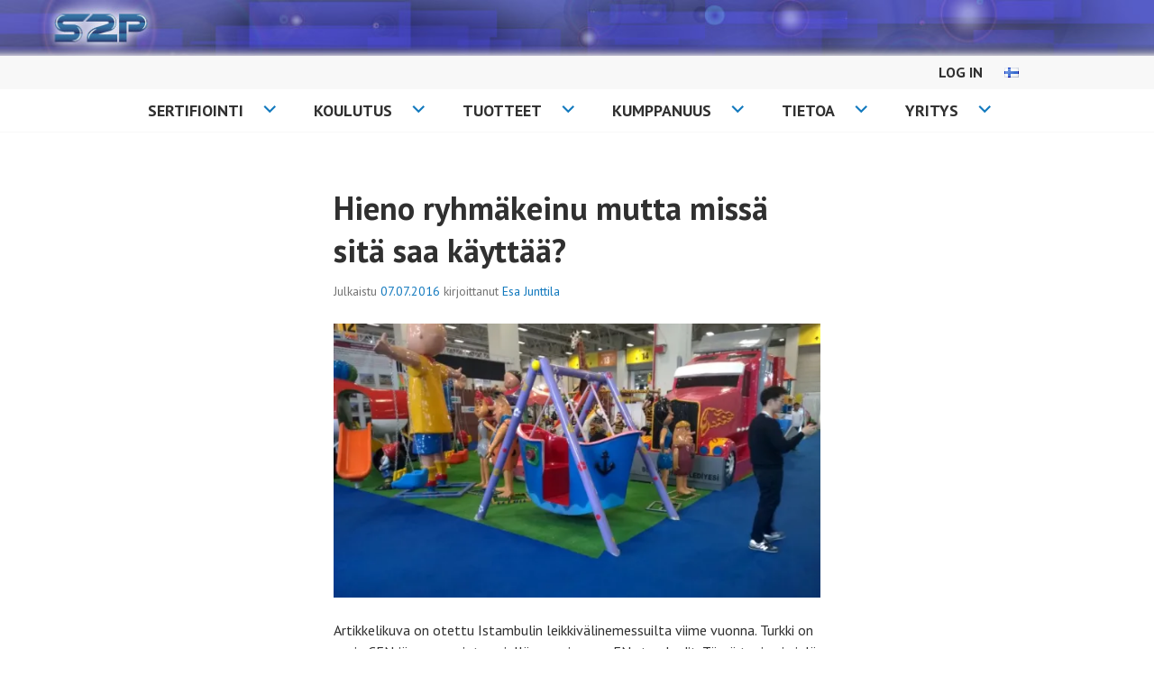

--- FILE ---
content_type: text/html; charset=UTF-8
request_url: https://www.s2p.fi/fi/tietoisku-fi/hieno-ryhmakeinu-mutta-missa-sita-saa-kayttaa/
body_size: 13369
content:
<!DOCTYPE html>
<html lang="fi">
<head>
<meta charset="UTF-8">
<meta name="viewport" content="width=device-width, initial-scale=1">
<meta name="google-site-verification" content="7CSxfB17CPeI2Mrm3PeJhp98IJDmbMZJlKtROP2H8dE" />
<link rel="profile" href="http://gmpg.org/xfn/11">
<link rel="pingback" href="https://www.s2p.fi/xmlrpc.php">
<!-- Global site tag (gtag.js) - Google Ads: 931127059 --> <script async src="https://www.googletagmanager.com/gtag/js?id=AW-931127059"></script> <script> window.dataLayer = window.dataLayer || []; function gtag(){dataLayer.push(arguments);} gtag('js', new Date()); gtag('config', 'AW-931127059'); </script> 

<meta name='robots' content='index, follow, max-image-preview:large, max-snippet:-1, max-video-preview:-1' />

	<!-- This site is optimized with the Yoast SEO Premium plugin v26.4 (Yoast SEO v26.7) - https://yoast.com/wordpress/plugins/seo/ -->
	<title>Hieno ryhmäkeinu mutta missä sitä saa käyttää? - S2P</title>
	<link rel="canonical" href="https://www.s2p.fi/fi/tietoisku-fi/hieno-ryhmakeinu-mutta-missa-sita-saa-kayttaa/" />
	<meta property="og:locale" content="fi_FI" />
	<meta property="og:type" content="article" />
	<meta property="og:title" content="Hieno ryhmäkeinu mutta missä sitä saa käyttää?" />
	<meta property="og:description" content="Artikkelikuva on otettu Istambulin leikkivälinemessuilta viime vuonna. Turkki on uusin CEN jäsenmaa, joten siellä on voimassa EN standardit. Tämä tosin ei vielä näkynyt esittelytuotteissa. Keinuistuimelle on pari merkittävää turvallisuusvaatimusta. Istuimen etureunan pitää olla jonkin verran iskua vaimentava, jotta keinun eteen pudonnut tai juossut lapsi ei saisi kovin pahoja vammoja. Ripustusten tulee olla joustavat. Näin istuimen &hellip; Jatka lukemista Hieno ryhmäkeinu mutta missä sitä saa käyttää?" />
	<meta property="og:url" content="https://www.s2p.fi/fi/tietoisku-fi/hieno-ryhmakeinu-mutta-missa-sita-saa-kayttaa/" />
	<meta property="og:site_name" content="S2P" />
	<meta property="article:publisher" content="https://fi-fi.facebook.com/Safe2Play/" />
	<meta property="article:published_time" content="2016-07-07T06:00:56+00:00" />
	<meta property="og:image" content="https://www.s2p.fi/wp-content/uploads/2016/03/WP_20141128_12_12_04_Pro.jpg" />
	<meta property="og:image:width" content="854" />
	<meta property="og:image:height" content="480" />
	<meta property="og:image:type" content="image/jpeg" />
	<meta name="author" content="Esa Junttila" />
	<meta name="twitter:card" content="summary_large_image" />
	<meta name="twitter:label1" content="Kirjoittanut" />
	<meta name="twitter:data1" content="Esa Junttila" />
	<script type="application/ld+json" class="yoast-schema-graph">{"@context":"https://schema.org","@graph":[{"@type":"Article","@id":"https://www.s2p.fi/fi/tietoisku-fi/hieno-ryhmakeinu-mutta-missa-sita-saa-kayttaa/#article","isPartOf":{"@id":"https://www.s2p.fi/fi/tietoisku-fi/hieno-ryhmakeinu-mutta-missa-sita-saa-kayttaa/"},"author":{"name":"Esa Junttila","@id":"https://www.s2p.fi/fi/#/schema/person/889437fcdf10c0e7800f1728a5f04781"},"headline":"Hieno ryhmäkeinu mutta missä sitä saa käyttää?","datePublished":"2016-07-07T06:00:56+00:00","mainEntityOfPage":{"@id":"https://www.s2p.fi/fi/tietoisku-fi/hieno-ryhmakeinu-mutta-missa-sita-saa-kayttaa/"},"wordCount":88,"publisher":{"@id":"https://www.s2p.fi/fi/#organization"},"image":{"@id":"https://www.s2p.fi/fi/tietoisku-fi/hieno-ryhmakeinu-mutta-missa-sita-saa-kayttaa/#primaryimage"},"thumbnailUrl":"https://i0.wp.com/www.s2p.fi/wp-content/uploads/2016/03/WP_20141128_12_12_04_Pro.jpg?fit=854%2C480&ssl=1","keywords":["Keinu"],"articleSection":["Tietoisku"],"inLanguage":"fi"},{"@type":"WebPage","@id":"https://www.s2p.fi/fi/tietoisku-fi/hieno-ryhmakeinu-mutta-missa-sita-saa-kayttaa/","url":"https://www.s2p.fi/fi/tietoisku-fi/hieno-ryhmakeinu-mutta-missa-sita-saa-kayttaa/","name":"Hieno ryhmäkeinu mutta missä sitä saa käyttää? - S2P","isPartOf":{"@id":"https://www.s2p.fi/fi/#website"},"primaryImageOfPage":{"@id":"https://www.s2p.fi/fi/tietoisku-fi/hieno-ryhmakeinu-mutta-missa-sita-saa-kayttaa/#primaryimage"},"image":{"@id":"https://www.s2p.fi/fi/tietoisku-fi/hieno-ryhmakeinu-mutta-missa-sita-saa-kayttaa/#primaryimage"},"thumbnailUrl":"https://i0.wp.com/www.s2p.fi/wp-content/uploads/2016/03/WP_20141128_12_12_04_Pro.jpg?fit=854%2C480&ssl=1","datePublished":"2016-07-07T06:00:56+00:00","breadcrumb":{"@id":"https://www.s2p.fi/fi/tietoisku-fi/hieno-ryhmakeinu-mutta-missa-sita-saa-kayttaa/#breadcrumb"},"inLanguage":"fi","potentialAction":[{"@type":"ReadAction","target":["https://www.s2p.fi/fi/tietoisku-fi/hieno-ryhmakeinu-mutta-missa-sita-saa-kayttaa/"]}]},{"@type":"ImageObject","inLanguage":"fi","@id":"https://www.s2p.fi/fi/tietoisku-fi/hieno-ryhmakeinu-mutta-missa-sita-saa-kayttaa/#primaryimage","url":"https://i0.wp.com/www.s2p.fi/wp-content/uploads/2016/03/WP_20141128_12_12_04_Pro.jpg?fit=854%2C480&ssl=1","contentUrl":"https://i0.wp.com/www.s2p.fi/wp-content/uploads/2016/03/WP_20141128_12_12_04_Pro.jpg?fit=854%2C480&ssl=1","width":854,"height":480},{"@type":"BreadcrumbList","@id":"https://www.s2p.fi/fi/tietoisku-fi/hieno-ryhmakeinu-mutta-missa-sita-saa-kayttaa/#breadcrumb","itemListElement":[{"@type":"ListItem","position":1,"name":"Home","item":"https://www.s2p.fi/fi/"},{"@type":"ListItem","position":2,"name":"Blogi","item":"https://www.s2p.fi/fi/esapedia/blogi/"},{"@type":"ListItem","position":3,"name":"Hieno ryhmäkeinu mutta missä sitä saa käyttää?"}]},{"@type":"WebSite","@id":"https://www.s2p.fi/fi/#website","url":"https://www.s2p.fi/fi/","name":"S2P","description":"All about safety of playgrounds and recreational sports areas.","publisher":{"@id":"https://www.s2p.fi/fi/#organization"},"potentialAction":[{"@type":"SearchAction","target":{"@type":"EntryPoint","urlTemplate":"https://www.s2p.fi/fi/?s={search_term_string}"},"query-input":{"@type":"PropertyValueSpecification","valueRequired":true,"valueName":"search_term_string"}}],"inLanguage":"fi"},{"@type":"Organization","@id":"https://www.s2p.fi/fi/#organization","name":"Safe to Play Oy","url":"https://www.s2p.fi/fi/","logo":{"@type":"ImageObject","inLanguage":"fi","@id":"https://www.s2p.fi/fi/#/schema/logo/image/","url":"https://www.s2p.fi/wp-content/uploads/2019/09/S2P-logo.png","contentUrl":"https://www.s2p.fi/wp-content/uploads/2019/09/S2P-logo.png","width":217,"height":66,"caption":"Safe to Play Oy"},"image":{"@id":"https://www.s2p.fi/fi/#/schema/logo/image/"},"sameAs":["https://fi-fi.facebook.com/Safe2Play/","https://www.linkedin.com/in/esa-junttila-14000814/","https://www.youtube.com/channel/UC0DN7xy_y_-UthygyNggTGw"]},{"@type":"Person","@id":"https://www.s2p.fi/fi/#/schema/person/889437fcdf10c0e7800f1728a5f04781","name":"Esa Junttila","image":{"@type":"ImageObject","inLanguage":"fi","@id":"https://www.s2p.fi/fi/#/schema/person/image/","url":"https://secure.gravatar.com/avatar/f278ec168c40682f53d79779279859714a0b26808029e520f0552ccee844be9f?s=96&d=mm&r=g","contentUrl":"https://secure.gravatar.com/avatar/f278ec168c40682f53d79779279859714a0b26808029e520f0552ccee844be9f?s=96&d=mm&r=g","caption":"Esa Junttila"},"url":"https://www.s2p.fi/fi/author/esa-junttila/"}]}</script>
	<!-- / Yoast SEO Premium plugin. -->


<link rel='dns-prefetch' href='//secure.gravatar.com' />
<link rel='dns-prefetch' href='//stats.wp.com' />
<link rel='dns-prefetch' href='//fonts.googleapis.com' />
<link rel='preconnect' href='//i0.wp.com' />
<link rel='preconnect' href='//c0.wp.com' />
<link rel="alternate" type="application/rss+xml" title="S2P &raquo; syöte" href="https://www.s2p.fi/fi/feed/" />
<link rel="alternate" type="application/rss+xml" title="S2P &raquo; kommenttien syöte" href="https://www.s2p.fi/fi/comments/feed/" />
<link rel="alternate" type="application/rss+xml" title="S2P &raquo; Hieno ryhmäkeinu mutta missä sitä saa käyttää? kommenttien syöte" href="https://www.s2p.fi/fi/tietoisku-fi/hieno-ryhmakeinu-mutta-missa-sita-saa-kayttaa/feed/" />
<link rel="alternate" title="oEmbed (JSON)" type="application/json+oembed" href="https://www.s2p.fi/wp-json/oembed/1.0/embed?url=https%3A%2F%2Fwww.s2p.fi%2Ffi%2Ftietoisku-fi%2Fhieno-ryhmakeinu-mutta-missa-sita-saa-kayttaa%2F&#038;lang=fi" />
<link rel="alternate" title="oEmbed (XML)" type="text/xml+oembed" href="https://www.s2p.fi/wp-json/oembed/1.0/embed?url=https%3A%2F%2Fwww.s2p.fi%2Ffi%2Ftietoisku-fi%2Fhieno-ryhmakeinu-mutta-missa-sita-saa-kayttaa%2F&#038;format=xml&#038;lang=fi" />
<style id='wp-img-auto-sizes-contain-inline-css' type='text/css'>
img:is([sizes=auto i],[sizes^="auto," i]){contain-intrinsic-size:3000px 1500px}
/*# sourceURL=wp-img-auto-sizes-contain-inline-css */
</style>
<link rel='stylesheet' id='jetpack_related-posts-css' href='https://c0.wp.com/p/jetpack/15.4/modules/related-posts/related-posts.css' type='text/css' media='all' />
<style id='wp-emoji-styles-inline-css' type='text/css'>

	img.wp-smiley, img.emoji {
		display: inline !important;
		border: none !important;
		box-shadow: none !important;
		height: 1em !important;
		width: 1em !important;
		margin: 0 0.07em !important;
		vertical-align: -0.1em !important;
		background: none !important;
		padding: 0 !important;
	}
/*# sourceURL=wp-emoji-styles-inline-css */
</style>
<style id='wp-block-library-inline-css' type='text/css'>
:root{--wp-block-synced-color:#7a00df;--wp-block-synced-color--rgb:122,0,223;--wp-bound-block-color:var(--wp-block-synced-color);--wp-editor-canvas-background:#ddd;--wp-admin-theme-color:#007cba;--wp-admin-theme-color--rgb:0,124,186;--wp-admin-theme-color-darker-10:#006ba1;--wp-admin-theme-color-darker-10--rgb:0,107,160.5;--wp-admin-theme-color-darker-20:#005a87;--wp-admin-theme-color-darker-20--rgb:0,90,135;--wp-admin-border-width-focus:2px}@media (min-resolution:192dpi){:root{--wp-admin-border-width-focus:1.5px}}.wp-element-button{cursor:pointer}:root .has-very-light-gray-background-color{background-color:#eee}:root .has-very-dark-gray-background-color{background-color:#313131}:root .has-very-light-gray-color{color:#eee}:root .has-very-dark-gray-color{color:#313131}:root .has-vivid-green-cyan-to-vivid-cyan-blue-gradient-background{background:linear-gradient(135deg,#00d084,#0693e3)}:root .has-purple-crush-gradient-background{background:linear-gradient(135deg,#34e2e4,#4721fb 50%,#ab1dfe)}:root .has-hazy-dawn-gradient-background{background:linear-gradient(135deg,#faaca8,#dad0ec)}:root .has-subdued-olive-gradient-background{background:linear-gradient(135deg,#fafae1,#67a671)}:root .has-atomic-cream-gradient-background{background:linear-gradient(135deg,#fdd79a,#004a59)}:root .has-nightshade-gradient-background{background:linear-gradient(135deg,#330968,#31cdcf)}:root .has-midnight-gradient-background{background:linear-gradient(135deg,#020381,#2874fc)}:root{--wp--preset--font-size--normal:16px;--wp--preset--font-size--huge:42px}.has-regular-font-size{font-size:1em}.has-larger-font-size{font-size:2.625em}.has-normal-font-size{font-size:var(--wp--preset--font-size--normal)}.has-huge-font-size{font-size:var(--wp--preset--font-size--huge)}.has-text-align-center{text-align:center}.has-text-align-left{text-align:left}.has-text-align-right{text-align:right}.has-fit-text{white-space:nowrap!important}#end-resizable-editor-section{display:none}.aligncenter{clear:both}.items-justified-left{justify-content:flex-start}.items-justified-center{justify-content:center}.items-justified-right{justify-content:flex-end}.items-justified-space-between{justify-content:space-between}.screen-reader-text{border:0;clip-path:inset(50%);height:1px;margin:-1px;overflow:hidden;padding:0;position:absolute;width:1px;word-wrap:normal!important}.screen-reader-text:focus{background-color:#ddd;clip-path:none;color:#444;display:block;font-size:1em;height:auto;left:5px;line-height:normal;padding:15px 23px 14px;text-decoration:none;top:5px;width:auto;z-index:100000}html :where(.has-border-color){border-style:solid}html :where([style*=border-top-color]){border-top-style:solid}html :where([style*=border-right-color]){border-right-style:solid}html :where([style*=border-bottom-color]){border-bottom-style:solid}html :where([style*=border-left-color]){border-left-style:solid}html :where([style*=border-width]){border-style:solid}html :where([style*=border-top-width]){border-top-style:solid}html :where([style*=border-right-width]){border-right-style:solid}html :where([style*=border-bottom-width]){border-bottom-style:solid}html :where([style*=border-left-width]){border-left-style:solid}html :where(img[class*=wp-image-]){height:auto;max-width:100%}:where(figure){margin:0 0 1em}html :where(.is-position-sticky){--wp-admin--admin-bar--position-offset:var(--wp-admin--admin-bar--height,0px)}@media screen and (max-width:600px){html :where(.is-position-sticky){--wp-admin--admin-bar--position-offset:0px}}

/*# sourceURL=wp-block-library-inline-css */
</style><style id='global-styles-inline-css' type='text/css'>
:root{--wp--preset--aspect-ratio--square: 1;--wp--preset--aspect-ratio--4-3: 4/3;--wp--preset--aspect-ratio--3-4: 3/4;--wp--preset--aspect-ratio--3-2: 3/2;--wp--preset--aspect-ratio--2-3: 2/3;--wp--preset--aspect-ratio--16-9: 16/9;--wp--preset--aspect-ratio--9-16: 9/16;--wp--preset--color--black: #000000;--wp--preset--color--cyan-bluish-gray: #abb8c3;--wp--preset--color--white: #ffffff;--wp--preset--color--pale-pink: #f78da7;--wp--preset--color--vivid-red: #cf2e2e;--wp--preset--color--luminous-vivid-orange: #ff6900;--wp--preset--color--luminous-vivid-amber: #fcb900;--wp--preset--color--light-green-cyan: #7bdcb5;--wp--preset--color--vivid-green-cyan: #00d084;--wp--preset--color--pale-cyan-blue: #8ed1fc;--wp--preset--color--vivid-cyan-blue: #0693e3;--wp--preset--color--vivid-purple: #9b51e0;--wp--preset--gradient--vivid-cyan-blue-to-vivid-purple: linear-gradient(135deg,rgb(6,147,227) 0%,rgb(155,81,224) 100%);--wp--preset--gradient--light-green-cyan-to-vivid-green-cyan: linear-gradient(135deg,rgb(122,220,180) 0%,rgb(0,208,130) 100%);--wp--preset--gradient--luminous-vivid-amber-to-luminous-vivid-orange: linear-gradient(135deg,rgb(252,185,0) 0%,rgb(255,105,0) 100%);--wp--preset--gradient--luminous-vivid-orange-to-vivid-red: linear-gradient(135deg,rgb(255,105,0) 0%,rgb(207,46,46) 100%);--wp--preset--gradient--very-light-gray-to-cyan-bluish-gray: linear-gradient(135deg,rgb(238,238,238) 0%,rgb(169,184,195) 100%);--wp--preset--gradient--cool-to-warm-spectrum: linear-gradient(135deg,rgb(74,234,220) 0%,rgb(151,120,209) 20%,rgb(207,42,186) 40%,rgb(238,44,130) 60%,rgb(251,105,98) 80%,rgb(254,248,76) 100%);--wp--preset--gradient--blush-light-purple: linear-gradient(135deg,rgb(255,206,236) 0%,rgb(152,150,240) 100%);--wp--preset--gradient--blush-bordeaux: linear-gradient(135deg,rgb(254,205,165) 0%,rgb(254,45,45) 50%,rgb(107,0,62) 100%);--wp--preset--gradient--luminous-dusk: linear-gradient(135deg,rgb(255,203,112) 0%,rgb(199,81,192) 50%,rgb(65,88,208) 100%);--wp--preset--gradient--pale-ocean: linear-gradient(135deg,rgb(255,245,203) 0%,rgb(182,227,212) 50%,rgb(51,167,181) 100%);--wp--preset--gradient--electric-grass: linear-gradient(135deg,rgb(202,248,128) 0%,rgb(113,206,126) 100%);--wp--preset--gradient--midnight: linear-gradient(135deg,rgb(2,3,129) 0%,rgb(40,116,252) 100%);--wp--preset--font-size--small: 13px;--wp--preset--font-size--medium: 20px;--wp--preset--font-size--large: 36px;--wp--preset--font-size--x-large: 42px;--wp--preset--spacing--20: 0.44rem;--wp--preset--spacing--30: 0.67rem;--wp--preset--spacing--40: 1rem;--wp--preset--spacing--50: 1.5rem;--wp--preset--spacing--60: 2.25rem;--wp--preset--spacing--70: 3.38rem;--wp--preset--spacing--80: 5.06rem;--wp--preset--shadow--natural: 6px 6px 9px rgba(0, 0, 0, 0.2);--wp--preset--shadow--deep: 12px 12px 50px rgba(0, 0, 0, 0.4);--wp--preset--shadow--sharp: 6px 6px 0px rgba(0, 0, 0, 0.2);--wp--preset--shadow--outlined: 6px 6px 0px -3px rgb(255, 255, 255), 6px 6px rgb(0, 0, 0);--wp--preset--shadow--crisp: 6px 6px 0px rgb(0, 0, 0);}:where(.is-layout-flex){gap: 0.5em;}:where(.is-layout-grid){gap: 0.5em;}body .is-layout-flex{display: flex;}.is-layout-flex{flex-wrap: wrap;align-items: center;}.is-layout-flex > :is(*, div){margin: 0;}body .is-layout-grid{display: grid;}.is-layout-grid > :is(*, div){margin: 0;}:where(.wp-block-columns.is-layout-flex){gap: 2em;}:where(.wp-block-columns.is-layout-grid){gap: 2em;}:where(.wp-block-post-template.is-layout-flex){gap: 1.25em;}:where(.wp-block-post-template.is-layout-grid){gap: 1.25em;}.has-black-color{color: var(--wp--preset--color--black) !important;}.has-cyan-bluish-gray-color{color: var(--wp--preset--color--cyan-bluish-gray) !important;}.has-white-color{color: var(--wp--preset--color--white) !important;}.has-pale-pink-color{color: var(--wp--preset--color--pale-pink) !important;}.has-vivid-red-color{color: var(--wp--preset--color--vivid-red) !important;}.has-luminous-vivid-orange-color{color: var(--wp--preset--color--luminous-vivid-orange) !important;}.has-luminous-vivid-amber-color{color: var(--wp--preset--color--luminous-vivid-amber) !important;}.has-light-green-cyan-color{color: var(--wp--preset--color--light-green-cyan) !important;}.has-vivid-green-cyan-color{color: var(--wp--preset--color--vivid-green-cyan) !important;}.has-pale-cyan-blue-color{color: var(--wp--preset--color--pale-cyan-blue) !important;}.has-vivid-cyan-blue-color{color: var(--wp--preset--color--vivid-cyan-blue) !important;}.has-vivid-purple-color{color: var(--wp--preset--color--vivid-purple) !important;}.has-black-background-color{background-color: var(--wp--preset--color--black) !important;}.has-cyan-bluish-gray-background-color{background-color: var(--wp--preset--color--cyan-bluish-gray) !important;}.has-white-background-color{background-color: var(--wp--preset--color--white) !important;}.has-pale-pink-background-color{background-color: var(--wp--preset--color--pale-pink) !important;}.has-vivid-red-background-color{background-color: var(--wp--preset--color--vivid-red) !important;}.has-luminous-vivid-orange-background-color{background-color: var(--wp--preset--color--luminous-vivid-orange) !important;}.has-luminous-vivid-amber-background-color{background-color: var(--wp--preset--color--luminous-vivid-amber) !important;}.has-light-green-cyan-background-color{background-color: var(--wp--preset--color--light-green-cyan) !important;}.has-vivid-green-cyan-background-color{background-color: var(--wp--preset--color--vivid-green-cyan) !important;}.has-pale-cyan-blue-background-color{background-color: var(--wp--preset--color--pale-cyan-blue) !important;}.has-vivid-cyan-blue-background-color{background-color: var(--wp--preset--color--vivid-cyan-blue) !important;}.has-vivid-purple-background-color{background-color: var(--wp--preset--color--vivid-purple) !important;}.has-black-border-color{border-color: var(--wp--preset--color--black) !important;}.has-cyan-bluish-gray-border-color{border-color: var(--wp--preset--color--cyan-bluish-gray) !important;}.has-white-border-color{border-color: var(--wp--preset--color--white) !important;}.has-pale-pink-border-color{border-color: var(--wp--preset--color--pale-pink) !important;}.has-vivid-red-border-color{border-color: var(--wp--preset--color--vivid-red) !important;}.has-luminous-vivid-orange-border-color{border-color: var(--wp--preset--color--luminous-vivid-orange) !important;}.has-luminous-vivid-amber-border-color{border-color: var(--wp--preset--color--luminous-vivid-amber) !important;}.has-light-green-cyan-border-color{border-color: var(--wp--preset--color--light-green-cyan) !important;}.has-vivid-green-cyan-border-color{border-color: var(--wp--preset--color--vivid-green-cyan) !important;}.has-pale-cyan-blue-border-color{border-color: var(--wp--preset--color--pale-cyan-blue) !important;}.has-vivid-cyan-blue-border-color{border-color: var(--wp--preset--color--vivid-cyan-blue) !important;}.has-vivid-purple-border-color{border-color: var(--wp--preset--color--vivid-purple) !important;}.has-vivid-cyan-blue-to-vivid-purple-gradient-background{background: var(--wp--preset--gradient--vivid-cyan-blue-to-vivid-purple) !important;}.has-light-green-cyan-to-vivid-green-cyan-gradient-background{background: var(--wp--preset--gradient--light-green-cyan-to-vivid-green-cyan) !important;}.has-luminous-vivid-amber-to-luminous-vivid-orange-gradient-background{background: var(--wp--preset--gradient--luminous-vivid-amber-to-luminous-vivid-orange) !important;}.has-luminous-vivid-orange-to-vivid-red-gradient-background{background: var(--wp--preset--gradient--luminous-vivid-orange-to-vivid-red) !important;}.has-very-light-gray-to-cyan-bluish-gray-gradient-background{background: var(--wp--preset--gradient--very-light-gray-to-cyan-bluish-gray) !important;}.has-cool-to-warm-spectrum-gradient-background{background: var(--wp--preset--gradient--cool-to-warm-spectrum) !important;}.has-blush-light-purple-gradient-background{background: var(--wp--preset--gradient--blush-light-purple) !important;}.has-blush-bordeaux-gradient-background{background: var(--wp--preset--gradient--blush-bordeaux) !important;}.has-luminous-dusk-gradient-background{background: var(--wp--preset--gradient--luminous-dusk) !important;}.has-pale-ocean-gradient-background{background: var(--wp--preset--gradient--pale-ocean) !important;}.has-electric-grass-gradient-background{background: var(--wp--preset--gradient--electric-grass) !important;}.has-midnight-gradient-background{background: var(--wp--preset--gradient--midnight) !important;}.has-small-font-size{font-size: var(--wp--preset--font-size--small) !important;}.has-medium-font-size{font-size: var(--wp--preset--font-size--medium) !important;}.has-large-font-size{font-size: var(--wp--preset--font-size--large) !important;}.has-x-large-font-size{font-size: var(--wp--preset--font-size--x-large) !important;}
/*# sourceURL=global-styles-inline-css */
</style>

<style id='classic-theme-styles-inline-css' type='text/css'>
/*! This file is auto-generated */
.wp-block-button__link{color:#fff;background-color:#32373c;border-radius:9999px;box-shadow:none;text-decoration:none;padding:calc(.667em + 2px) calc(1.333em + 2px);font-size:1.125em}.wp-block-file__button{background:#32373c;color:#fff;text-decoration:none}
/*# sourceURL=/wp-includes/css/classic-themes.min.css */
</style>
<link rel='stylesheet' id='wpProQuiz_front_style-css' href='https://www.s2p.fi/wp-content/plugins/wp-pro-quiz/css/wpProQuiz_front.min.css?ver=0.37' type='text/css' media='all' />
<link rel='stylesheet' id='wptables-public-css' href='https://www.s2p.fi/wp-content/plugins/wptables/build/css/wptables.min.css?ver=1.3.9' type='text/css' media='all' />
<link rel='stylesheet' id='edin-pt-sans-css' href='https://fonts.googleapis.com/css?family=PT+Sans%3A400%2C700%2C400italic%2C700italic&#038;subset=latin%2Clatin-ext' type='text/css' media='all' />
<link rel='stylesheet' id='edin-pt-serif-css' href='https://fonts.googleapis.com/css?family=PT+Serif%3A400%2C700%2C400italic%2C700italic&#038;subset=latin%2Clatin-ext' type='text/css' media='all' />
<link rel='stylesheet' id='edin-pt-mono-css' href='https://fonts.googleapis.com/css?family=PT+Mono&#038;subset=latin%2Clatin-ext' type='text/css' media='all' />
<link rel='stylesheet' id='edin-edincon-css' href='https://www.s2p.fi/wp-content/themes/edin/font/edincon.css?ver=20140606' type='text/css' media='all' />
<link rel='stylesheet' id='genericons-css' href='https://c0.wp.com/p/jetpack/15.4/_inc/genericons/genericons/genericons.css' type='text/css' media='all' />
<link rel='stylesheet' id='edin-style-css' href='https://www.s2p.fi/wp-content/themes/edin/style.css?ver=6.9' type='text/css' media='all' />
<style id='edin-style-inline-css' type='text/css'>
.hero.with-featured-image { background-image: url(https://i0.wp.com/www.s2p.fi/wp-content/uploads/2016/03/WP_20141128_12_12_04_Pro.jpg?resize=854%2C480&#038;ssl=1); }
/*# sourceURL=edin-style-inline-css */
</style>
<link rel='stylesheet' id='tablepress-default-css' href='https://www.s2p.fi/wp-content/plugins/tablepress/css/build/default.css?ver=3.2.6' type='text/css' media='all' />
<script type="text/javascript" src="https://c0.wp.com/c/6.9/wp-includes/js/jquery/jquery.min.js" id="jquery-core-js"></script>
<script type="text/javascript" src="https://c0.wp.com/c/6.9/wp-includes/js/jquery/jquery-migrate.min.js" id="jquery-migrate-js"></script>
<script type="text/javascript" id="jetpack_related-posts-js-extra">
/* <![CDATA[ */
var related_posts_js_options = {"post_heading":"h4"};
//# sourceURL=jetpack_related-posts-js-extra
/* ]]> */
</script>
<script type="text/javascript" src="https://c0.wp.com/p/jetpack/15.4/_inc/build/related-posts/related-posts.min.js" id="jetpack_related-posts-js"></script>
<script type="text/javascript" src="https://www.s2p.fi/wp-content/plugins/wptables/build/js/wptables.min.js?ver=1.3.9" id="wptables-public-js"></script>
<script type="text/javascript" id="ai-js-js-extra">
/* <![CDATA[ */
var MyAjax = {"ajaxurl":"https://www.s2p.fi/wp-admin/admin-ajax.php","security":"b788253766"};
//# sourceURL=ai-js-js-extra
/* ]]> */
</script>
<script type="text/javascript" src="https://www.s2p.fi/wp-content/plugins/advanced-iframe/js/ai.min.js?ver=927272" id="ai-js-js"></script>
<link rel="https://api.w.org/" href="https://www.s2p.fi/wp-json/" /><link rel="alternate" title="JSON" type="application/json" href="https://www.s2p.fi/wp-json/wp/v2/posts/1404" /><link rel="EditURI" type="application/rsd+xml" title="RSD" href="https://www.s2p.fi/xmlrpc.php?rsd" />
<meta name="generator" content="WordPress 6.9" />
<link rel='shortlink' href='https://wp.me/p71bBC-mE' />
	<style>img#wpstats{display:none}</style>
			<style type="text/css">
			.site-title,
		.site-description {
			position: absolute;
			clip: rect(1px, 1px, 1px, 1px);
		}
		</style>
	<link rel="icon" href="https://i0.wp.com/www.s2p.fi/wp-content/uploads/2023/01/cropped-S2P-site.png?fit=32%2C32&#038;ssl=1" sizes="32x32" />
<link rel="icon" href="https://i0.wp.com/www.s2p.fi/wp-content/uploads/2023/01/cropped-S2P-site.png?fit=192%2C192&#038;ssl=1" sizes="192x192" />
<link rel="apple-touch-icon" href="https://i0.wp.com/www.s2p.fi/wp-content/uploads/2023/01/cropped-S2P-site.png?fit=180%2C180&#038;ssl=1" />
<meta name="msapplication-TileImage" content="https://i0.wp.com/www.s2p.fi/wp-content/uploads/2023/01/cropped-S2P-site.png?fit=270%2C270&#038;ssl=1" />
		<style type="text/css" id="wp-custom-css">
			.lang-item-239 {
	display: none !important;
}		</style>
		</head>

<body class="wp-singular post-template-default single single-post postid-1404 single-format-standard wp-theme-edin metaslider-plugin group-blog navigation-classic no-sidebar">
	<!-- Segment Pixel - Advertiser Pixel - SANOMA REMARKETING -->
	<img src="https://secure.adnxs.com/seg?member_id=7458&add_code=564446A&t=2" width="1" height="1" style="display:none" />
	<!-- End of Segment Pixel -->
<div id="page" class="hfeed site">
	<a class="skip-link screen-reader-text" href="#content">Siirry sisältöön</a>

	
	<header id="masthead" class="site-header" role="banner">
				<a href="https://www.s2p.fi/fi/" class="header-image" rel="home">
			<img src="https://www.s2p.fi/wp-content/uploads/2016/11/S2P-Safe-to-Play-VER3.jpg" width="1231" height="60" alt="s2p-safe-to-play-ver3">
		</a><!-- .header-image -->
		
		
		<div class="header-wrapper clear">
			<div class="site-branding">
							</div><!-- .site-branding -->

							<div id="site-navigation" class="header-navigation">
					<button class="menu-toggle" aria-expanded="false">Valikko</button>
					<div class="navigation-wrapper clear">
													<nav class="secondary-navigation" role="navigation">
								<div class="menu-secondary"><ul id="menu-lippuvalikko-eng" class="clear"><li id="menu-item-5989" class="menu-item menu-item-type-custom menu-item-object-custom menu-item-5989"><a href="https://login.s2p.fi">Log in</a></li>
<li id="menu-item-1656-fi" class="lang-item lang-item-45 lang-item-fi current-lang lang-item-first menu-item menu-item-type-custom menu-item-object-custom menu-item-1656-fi"><a href="https://www.s2p.fi/fi/tietoisku-fi/hieno-ryhmakeinu-mutta-missa-sita-saa-kayttaa/" hreflang="fi" lang="fi"><img src="[data-uri]" alt="Suomi" width="16" height="11" style="width: 16px; height: 11px;" /></a></li>
</ul></div>							</nav><!-- .secondary-navigation -->
																			<nav class="primary-navigation" role="navigation">
								<div class="menu-primary"><ul id="menu-paeaevalikko-suomi" class="clear"><li id="menu-item-15" class="menu-item menu-item-type-post_type menu-item-object-page menu-item-home menu-item-has-children menu-item-15"><a href="https://www.s2p.fi/fi/">Sertifiointi</a>
<ul class="sub-menu">
	<li id="menu-item-7231" class="menu-item menu-item-type-custom menu-item-object-custom menu-item-home menu-item-has-children menu-item-7231"><a href="https://www.s2p.fi/fi/">S2P sertifiointi</a>
	<ul class="sub-menu">
		<li id="menu-item-14373" class="menu-item menu-item-type-post_type menu-item-object-page menu-item-14373"><a href="https://www.s2p.fi/fi/s2p-sertifiointi-fi/s2p-sertifiointiprosessi/">S2P sertifiointiprosessi</a></li>
		<li id="menu-item-5087" class="menu-item menu-item-type-post_type menu-item-object-page menu-item-5087"><a href="https://www.s2p.fi/fi/s2p-sertifiointi-fi/s2p-sertifiointiprosessi/hakemus-sertifiointiin/">Hakemus S2P sertifiointiin</a></li>
		<li id="menu-item-119" class="menu-item menu-item-type-post_type menu-item-object-page menu-item-119"><a href="https://www.s2p.fi/fi/s2p-sertifiointi-fi/s2p-sertifiointiprosessi/sertifiointikoe/">S2P sertifiointikoe</a></li>
		<li id="menu-item-118" class="menu-item menu-item-type-post_type menu-item-object-page menu-item-118"><a href="https://www.s2p.fi/fi/s2p-sertifiointi-fi/s2p-sertifiointiprosessi/s2p-sertifiointikriteerit/">S2P sertifiointikriteerit</a></li>
		<li id="menu-item-12526" class="menu-item menu-item-type-post_type menu-item-object-page menu-item-12526"><a href="https://www.s2p.fi/fi/s2p-sertifiointi-fi/s2p-sertifiointiprosessi/voimassaolo-ja-uudelleensertifiointi/">Voimassaolo ja uudelleensertifiointi</a></li>
	</ul>
</li>
	<li id="menu-item-115" class="menu-item menu-item-type-post_type menu-item-object-page menu-item-115"><a href="https://www.s2p.fi/fi/s2p-sertifiointi-fi/sertifioidut-henkilot/">S2P sertifioidut henkilöt</a></li>
	<li id="menu-item-5490" class="menu-item menu-item-type-post_type menu-item-object-page menu-item-5490"><a href="https://www.s2p.fi/fi/s2p-sertifiointi-fi/palveluiden-tarjoajat/">Turvallisuuspalvelut</a></li>
</ul>
</li>
<li id="menu-item-159" class="menu-item menu-item-type-post_type menu-item-object-page menu-item-has-children menu-item-159"><a href="https://www.s2p.fi/fi/safe-to-play-koulutukset/">Koulutus</a>
<ul class="sub-menu">
	<li id="menu-item-7232" class="menu-item menu-item-type-custom menu-item-object-custom menu-item-7232"><a href="https://www.s2p.fi/fi/koulutukset/">Safe to Play koulutukset</a></li>
	<li id="menu-item-10025" class="menu-item menu-item-type-post_type menu-item-object-page menu-item-10025"><a href="https://www.s2p.fi/fi/safe-to-play-koulutukset/koulutuskalenteri/">Safe to Play koulutuskalenteri</a></li>
	<li id="menu-item-11685" class="menu-item menu-item-type-post_type menu-item-object-page menu-item-11685"><a href="https://www.s2p.fi/fi/safe-to-play-koulutukset/taydennyskoulutukset/">Täydennyskoulutukset</a></li>
	<li id="menu-item-9991" class="menu-item menu-item-type-post_type menu-item-object-page menu-item-9991"><a href="https://www.s2p.fi/fi/safe-to-play-koulutukset/online-koulutus/">Online koulutus täällä!</a></li>
</ul>
</li>
<li id="menu-item-9983" class="menu-item menu-item-type-post_type menu-item-object-page menu-item-has-children menu-item-9983"><a href="https://www.s2p.fi/fi/safe-to-play-kauppa/">Tuotteet</a>
<ul class="sub-menu">
	<li id="menu-item-9993" class="menu-item menu-item-type-custom menu-item-object-custom menu-item-9993"><a href="https://www.s2p.fi/fi/safe-to-play-kauppa/">Safe to Play tuotteet</a></li>
	<li id="menu-item-9982" class="menu-item menu-item-type-post_type menu-item-object-page menu-item-9982"><a href="https://www.s2p.fi/fi/safe-to-play-kauppa/hinnasto/">Hinnasto</a></li>
</ul>
</li>
<li id="menu-item-15241" class="menu-item menu-item-type-post_type menu-item-object-page menu-item-has-children menu-item-15241"><a href="https://www.s2p.fi/fi/s2p-kumppanuus/">Kumppanuus</a>
<ul class="sub-menu">
	<li id="menu-item-15224" class="menu-item menu-item-type-custom menu-item-object-custom menu-item-15224"><a href="https://www.s2p.fi/fi/s2p-kumppanuus/">S2P kumppanuus</a></li>
	<li id="menu-item-14599" class="menu-item menu-item-type-post_type menu-item-object-page menu-item-14599"><a href="https://www.s2p.fi/fi/s2p-kumppanuus/s2p-kumppanit/">Kumppanit</a></li>
</ul>
</li>
<li id="menu-item-9986" class="menu-item menu-item-type-post_type menu-item-object-page menu-item-has-children menu-item-9986"><a href="https://www.s2p.fi/fi/esapedia/">Tietoa</a>
<ul class="sub-menu">
	<li id="menu-item-12641" class="menu-item menu-item-type-custom menu-item-object-custom menu-item-12641"><a href="https://www.s2p.fi/fi/esapedia/">Tietoa</a></li>
	<li id="menu-item-10019" class="menu-item menu-item-type-post_type menu-item-object-page current_page_parent menu-item-has-children menu-item-10019"><a href="https://www.s2p.fi/fi/esapedia/blogi/">Artikkeleita</a>
	<ul class="sub-menu">
		<li id="menu-item-10018" class="menu-item menu-item-type-post_type menu-item-object-page menu-item-10018"><a href="https://www.s2p.fi/fi/esapedia/blogi/artikkeleiden-hakemisto/">Artikkelien hakemisto</a></li>
	</ul>
</li>
	<li id="menu-item-12590" class="menu-item menu-item-type-post_type menu-item-object-page menu-item-12590"><a href="https://www.s2p.fi/fi/esapedia/ohjeet/">Ohjeet</a></li>
</ul>
</li>
<li id="menu-item-9992" class="menu-item menu-item-type-post_type menu-item-object-page menu-item-has-children menu-item-9992"><a href="https://www.s2p.fi/fi/safe-to-play-oy/">Yritys</a>
<ul class="sub-menu">
	<li id="menu-item-9997" class="menu-item menu-item-type-custom menu-item-object-custom menu-item-9997"><a href="https://www.s2p.fi/fi/safe-to-play-oy">Safe to Play Oy</a></li>
</ul>
</li>
</ul></div>							</nav><!-- .primary-navigation -->
											</div><!-- .navigation-wrapper -->
				</div><!-- #site-navigation -->
			
					</div><!-- .header-wrapper -->
	</header><!-- #masthead -->

	<div id="content" class="site-content">

	<div class="content-wrapper clear">

		<div id="primary" class="content-area">
			<main id="main" class="site-main" role="main">

				
					
<article id="post-1404" class="post-1404 post type-post status-publish format-standard has-post-thumbnail hentry category-tietoisku-fi tag-keinu-fi">
	<header class="entry-header">
		<h1 class="entry-title">Hieno ryhmäkeinu mutta missä sitä saa käyttää?</h1>
		<div class="entry-meta">
			<span class="posted-on">Julkaistu <a href="https://www.s2p.fi/fi/tietoisku-fi/hieno-ryhmakeinu-mutta-missa-sita-saa-kayttaa/" rel="bookmark"><time class="entry-date published" datetime="2016-07-07T08:00:56+03:00">07.07.2016</time><time class="updated" datetime="2016-04-25T10:03:53+03:00">25.04.2016</time></a></span><span class="byline"> kirjoittanut <span class="author vcard"><a class="url fn n" href="https://www.s2p.fi/fi/author/esa-junttila/">Esa Junttila</a></span></span>		</div><!-- .entry-meta -->
	</header><!-- .entry-header -->

	
	<a class="post-thumbnail" href="https://www.s2p.fi/fi/tietoisku-fi/hieno-ryhmakeinu-mutta-missa-sita-saa-kayttaa/">
		<img width="648" height="364" src="https://i0.wp.com/www.s2p.fi/wp-content/uploads/2016/03/WP_20141128_12_12_04_Pro.jpg?fit=648%2C364&amp;ssl=1" class="attachment-edin-featured-image size-edin-featured-image wp-post-image" alt="" decoding="async" loading="lazy" srcset="https://i0.wp.com/www.s2p.fi/wp-content/uploads/2016/03/WP_20141128_12_12_04_Pro.jpg?w=854&amp;ssl=1 854w, https://i0.wp.com/www.s2p.fi/wp-content/uploads/2016/03/WP_20141128_12_12_04_Pro.jpg?resize=300%2C169&amp;ssl=1 300w, https://i0.wp.com/www.s2p.fi/wp-content/uploads/2016/03/WP_20141128_12_12_04_Pro.jpg?resize=768%2C432&amp;ssl=1 768w, https://i0.wp.com/www.s2p.fi/wp-content/uploads/2016/03/WP_20141128_12_12_04_Pro.jpg?resize=648%2C364&amp;ssl=1 648w, https://i0.wp.com/www.s2p.fi/wp-content/uploads/2016/03/WP_20141128_12_12_04_Pro.jpg?resize=342%2C192&amp;ssl=1 342w" sizes="auto, (max-width: 648px) 100vw, 648px" />	</a>


	<div class="entry-content">
		<p>Artikkelikuva on otettu Istambulin leikkivälinemessuilta viime vuonna. Turkki on uusin CEN jäsenmaa, joten siellä on voimassa EN standardit. Tämä tosin ei vielä näkynyt esittelytuotteissa.</p>
<p>Keinuistuimelle on pari merkittävää turvallisuusvaatimusta.</p>
<ul>
<li>Istuimen etureunan pitää olla jonkin verran iskua vaimentava, jotta keinun eteen pudonnut tai juossut lapsi ei saisi kovin pahoja vammoja.</li>
<li>Ripustusten tulee olla joustavat. Näin istuimen alle ei mankeloidu.</li>
<li>Samasta syystä suurten istuinten maavaran tulee olla vähintään 40 cm.</li>
</ul>
<p style="text-align: center;"><a href="http://s2p.fi/fi/wp-content/uploads/2016/01/2016.01.11-Vastuuvapautuslauseke.pdf" target="_blank">Vastuuvapautuslauseke</a></p>
<p style="text-align: center;"><a href="http://s2p.fi/fi/esapedia/artikkeleiden-hakemisto/"><span style="color: #0066cc;">Artik</span><span style="color: #0066cc;">keleiden</span><span style="color: #0066cc;"> hakemisto</span></a></p>

<div id='jp-relatedposts' class='jp-relatedposts' >
	<h3 class="jp-relatedposts-headline"><em>Aiheeseen liittyy</em></h3>
</div>	</div><!-- .entry-content -->

	<footer class="entry-footer">
		<span class="cat-links">Kategoriassa <a href="https://www.s2p.fi/fi/category/tietoisku-fi/" rel="category tag">Tietoisku</a></span><span class="tags-links">Avainsanat: <a href="https://www.s2p.fi/fi/tag/keinu-fi/" rel="tag">Keinu</a></span>	</footer><!-- .entry-footer -->
</article><!-- #post-## -->

						<nav class="navigation post-navigation" role="navigation">
		<h2 class="screen-reader-text">Artikkelien selaus</h2>
		<div class="nav-links">
			<div class="nav-previous"><a href="https://www.s2p.fi/fi/yleinen-fi/miten-tullaan-asiantuntijaksi-18/" rel="prev"><span class="meta-nav">&larr;</span> Miten tullaan asiantuntijaksi? (18)</a></div><div class="nav-next"><a href="https://www.s2p.fi/fi/yleinen-fi/miten-tullaan-asiantuntijaksi-19/" rel="next">Miten tullaan asiantuntijaksi? (19) <span class="meta-nav">&rarr;</span></a></div>		</div><!-- .nav-links -->
	</nav><!-- .navigation -->
	
					
				
			</main><!-- #main -->
		</div><!-- #primary -->


	
</div><!-- .content-wrapper -->

	</div><!-- #content -->

	

	<div id="tertiary" class="footer-widget-area" role="complementary">
		<div class="footer-widget-wrapper clear">
							<div class="footer-widget">
					<aside id="google_translate_widget-3" class="widget widget_google_translate_widget"><h2 class="widget-title">Käännä</h2><div id="google_translate_element"></div></aside>
		<aside id="recent-posts-3" class="widget widget_recent_entries">
		<h2 class="widget-title">Uusimmat artikkelit</h2>
		<ul>
											<li>
					<a href="https://www.s2p.fi/fi/yleinen-fi/kysely-koskien-yhteisotukea/">Kysely koskien yhteisötukea</a>
									</li>
											<li>
					<a href="https://www.s2p.fi/fi/kolumni/kuka-voi-tarkastaa-leikki-ja-lahiliikunta-alueita/">Kuka voi tarkastaa leikki- ja lähiliikunta-alueita?</a>
									</li>
											<li>
					<a href="https://www.s2p.fi/fi/kolumni-fi/kayttaako-teidan-organisaationne-oikeita-tyokaluja/">Käyttääkö teidän organisaationne oikeita työkaluja?</a>
									</li>
											<li>
					<a href="https://www.s2p.fi/fi/yleinen-fi/tarkastajien-patevyysmaarityksen-alkupera/">Tarkastajien pätevyysmäärityksen alkuperä</a>
									</li>
											<li>
					<a href="https://www.s2p.fi/fi/yleinen-fi/vahingonkorvaus-virheellisesta-tarkastuksesta/">Vahingonkorvaus virheellisestä tarkastuksesta?</a>
									</li>
					</ul>

		</aside><aside id="categories-6" class="widget widget_categories"><h2 class="widget-title">Kategoriat</h2>
			<ul>
					<li class="cat-item cat-item-8"><a href="https://www.s2p.fi/fi/category/kolumni/">Kolumni</a> (3)
</li>
	<li class="cat-item cat-item-72"><a href="https://www.s2p.fi/fi/category/kolumni-fi/">Kolumni</a> (6)
</li>
	<li class="cat-item cat-item-78"><a href="https://www.s2p.fi/fi/category/tietoisku-fi/">Tietoisku</a> (31)
</li>
	<li class="cat-item cat-item-47"><a href="https://www.s2p.fi/fi/category/yleinen-fi/">Yleinen</a> (109)
</li>
			</ul>

			</aside><aside id="tag_cloud-5" class="widget widget_tag_cloud"><h2 class="widget-title">Tagit</h2><div class="tagcloud"><a href="https://www.s2p.fi/fi/tag/aita-fi/" class="tag-cloud-link tag-link-112 tag-link-position-1" style="font-size: 8pt;" aria-label="Aita (1 kohde)">Aita</a>
<a href="https://www.s2p.fi/fi/tag/asiantuntemus-fi/" class="tag-cloud-link tag-link-70 tag-link-position-2" style="font-size: 21.637931034483pt;" aria-label="Asiantuntemus (26 kohdetta)">Asiantuntemus</a>
<a href="https://www.s2p.fi/fi/tag/esteettomyys-fi/" class="tag-cloud-link tag-link-74 tag-link-position-3" style="font-size: 11.620689655172pt;" aria-label="Esteettömyys (3 kohdetta)">Esteettömyys</a>
<a href="https://www.s2p.fi/fi/tag/hallinnointi/" class="tag-cloud-link tag-link-172 tag-link-position-4" style="font-size: 10.172413793103pt;" aria-label="Hallinnointi (2 kohdetta)">Hallinnointi</a>
<a href="https://www.s2p.fi/fi/tag/henkiloesittely/" class="tag-cloud-link tag-link-216 tag-link-position-5" style="font-size: 11.620689655172pt;" aria-label="Henkilöesittely (3 kohdetta)">Henkilöesittely</a>
<a href="https://www.s2p.fi/fi/tag/hic-fi/" class="tag-cloud-link tag-link-96 tag-link-position-6" style="font-size: 14.637931034483pt;" aria-label="HIC (6 kohdetta)">HIC</a>
<a href="https://www.s2p.fi/fi/tag/hiekkalaatikko-fi/" class="tag-cloud-link tag-link-76 tag-link-position-7" style="font-size: 8pt;" aria-label="Hiekkalaatikko (1 kohde)">Hiekkalaatikko</a>
<a href="https://www.s2p.fi/fi/tag/huolto/" class="tag-cloud-link tag-link-174 tag-link-position-8" style="font-size: 12.827586206897pt;" aria-label="Huolto (4 kohdetta)">Huolto</a>
<a href="https://www.s2p.fi/fi/tag/hyodynarviointi/" class="tag-cloud-link tag-link-256 tag-link-position-9" style="font-size: 8pt;" aria-label="hyödynarviointi (1 kohde)">hyödynarviointi</a>
<a href="https://www.s2p.fi/fi/tag/keinu-fi/" class="tag-cloud-link tag-link-82 tag-link-position-10" style="font-size: 12.827586206897pt;" aria-label="Keinu (4 kohdetta)">Keinu</a>
<a href="https://www.s2p.fi/fi/tag/kemikaalit/" class="tag-cloud-link tag-link-189 tag-link-position-11" style="font-size: 8pt;" aria-label="Kemikaalit (1 kohde)">Kemikaalit</a>
<a href="https://www.s2p.fi/fi/tag/kiinnijuuttuminen-fi/" class="tag-cloud-link tag-link-108 tag-link-position-12" style="font-size: 11.620689655172pt;" aria-label="Kiinnijuuttuminen (3 kohdetta)">Kiinnijuuttuminen</a>
<a href="https://www.s2p.fi/fi/tag/koulutus-fi/" class="tag-cloud-link tag-link-84 tag-link-position-13" style="font-size: 20.310344827586pt;" aria-label="Koulutus (20 kohdetta)">Koulutus</a>
<a href="https://www.s2p.fi/fi/tag/koydet/" class="tag-cloud-link tag-link-199 tag-link-position-14" style="font-size: 8pt;" aria-label="Köydet (1 kohde)">Köydet</a>
<a href="https://www.s2p.fi/fi/tag/leikisti-turvallinen-fi/" class="tag-cloud-link tag-link-80 tag-link-position-15" style="font-size: 10.172413793103pt;" aria-label="Leikisti turvallinen (2 kohdetta)">Leikisti turvallinen</a>
<a href="https://www.s2p.fi/fi/tag/liikunta-alue-fi/" class="tag-cloud-link tag-link-94 tag-link-position-16" style="font-size: 8pt;" aria-label="Liikunta-alue (1 kohde)">Liikunta-alue</a>
<a href="https://www.s2p.fi/fi/tag/pakotettu-liike/" class="tag-cloud-link tag-link-181 tag-link-position-17" style="font-size: 8pt;" aria-label="pakotettu liike (1 kohde)">pakotettu liike</a>
<a href="https://www.s2p.fi/fi/tag/pihakaluste-fi/" class="tag-cloud-link tag-link-90 tag-link-position-18" style="font-size: 11.620689655172pt;" aria-label="Pihakaluste (3 kohdetta)">Pihakaluste</a>
<a href="https://www.s2p.fi/fi/tag/portaat/" class="tag-cloud-link tag-link-193 tag-link-position-19" style="font-size: 8pt;" aria-label="Portaat (1 kohde)">Portaat</a>
<a href="https://www.s2p.fi/fi/tag/putoamiselta-suojaaminen-fi/" class="tag-cloud-link tag-link-88 tag-link-position-20" style="font-size: 11.620689655172pt;" aria-label="Putoamiselta suojaaminen (3 kohdetta)">Putoamiselta suojaaminen</a>
<a href="https://www.s2p.fi/fi/tag/putoamiskorkeus-fi/" class="tag-cloud-link tag-link-104 tag-link-position-21" style="font-size: 12.827586206897pt;" aria-label="Putoamiskorkeus (4 kohdetta)">Putoamiskorkeus</a>
<a href="https://www.s2p.fi/fi/tag/putoamistila/" class="tag-cloud-link tag-link-185 tag-link-position-22" style="font-size: 8pt;" aria-label="Putoamistila (1 kohde)">Putoamistila</a>
<a href="https://www.s2p.fi/fi/tag/rakenteellinen-lujuus-fi/" class="tag-cloud-link tag-link-110 tag-link-position-23" style="font-size: 13.793103448276pt;" aria-label="Rakenteellinen lujuus (5 kohdetta)">Rakenteellinen lujuus</a>
<a href="https://www.s2p.fi/fi/tag/ramppi/" class="tag-cloud-link tag-link-191 tag-link-position-24" style="font-size: 8pt;" aria-label="Ramppi (1 kohde)">Ramppi</a>
<a href="https://www.s2p.fi/fi/tag/riipuntasilta/" class="tag-cloud-link tag-link-197 tag-link-position-25" style="font-size: 8pt;" aria-label="Riipuntasilta (1 kohde)">Riipuntasilta</a>
<a href="https://www.s2p.fi/fi/tag/riskinarviointi-fi/" class="tag-cloud-link tag-link-68 tag-link-position-26" style="font-size: 20.068965517241pt;" aria-label="Riskinarviointi (19 kohdetta)">Riskinarviointi</a>
<a href="https://www.s2p.fi/fi/tag/safe-to-play-kirja/" class="tag-cloud-link tag-link-170 tag-link-position-27" style="font-size: 22pt;" aria-label="Safe to Play -kirja (28 kohdetta)">Safe to Play -kirja</a>
<a href="https://www.s2p.fi/fi/tag/safe-to-play-sovellus/" class="tag-cloud-link tag-link-245 tag-link-position-28" style="font-size: 8pt;" aria-label="Safe to Play -sovellus (1 kohde)">Safe to Play -sovellus</a>
<a href="https://www.s2p.fi/fi/tag/safe-to-play-management/" class="tag-cloud-link tag-link-265 tag-link-position-29" style="font-size: 10.172413793103pt;" aria-label="Safe to Play Management (2 kohdetta)">Safe to Play Management</a>
<a href="https://www.s2p.fi/fi/tag/sertifiointi-fi/" class="tag-cloud-link tag-link-102 tag-link-position-30" style="font-size: 20.551724137931pt;" aria-label="Sertifiointi (21 kohdetta)">Sertifiointi</a>
<a href="https://www.s2p.fi/fi/tag/skeitti-fi/" class="tag-cloud-link tag-link-92 tag-link-position-31" style="font-size: 10.172413793103pt;" aria-label="Skeitti (2 kohdetta)">Skeitti</a>
<a href="https://www.s2p.fi/fi/tag/standardisointi-fi/" class="tag-cloud-link tag-link-98 tag-link-position-32" style="font-size: 15.241379310345pt;" aria-label="Standardisointi (7 kohdetta)">Standardisointi</a>
<a href="https://www.s2p.fi/fi/tag/sahko/" class="tag-cloud-link tag-link-187 tag-link-position-33" style="font-size: 8pt;" aria-label="sähkö (1 kohde)">sähkö</a>
<a href="https://www.s2p.fi/fi/tag/talvi-fi/" class="tag-cloud-link tag-link-86 tag-link-position-34" style="font-size: 13.793103448276pt;" aria-label="Talvi (5 kohdetta)">Talvi</a>
<a href="https://www.s2p.fi/fi/tag/tarkastaminen/" class="tag-cloud-link tag-link-167 tag-link-position-35" style="font-size: 17.775862068966pt;" aria-label="Tarkastaminen (12 kohdetta)">Tarkastaminen</a>
<a href="https://www.s2p.fi/fi/tag/tavaramerkki-fi/" class="tag-cloud-link tag-link-106 tag-link-position-36" style="font-size: 8pt;" aria-label="Tavaramerkki (1 kohde)">Tavaramerkki</a>
<a href="https://www.s2p.fi/fi/tag/testaa-tietosi-fi/" class="tag-cloud-link tag-link-116 tag-link-position-37" style="font-size: 16.448275862069pt;" aria-label="Testaa tietosi (9 kohdetta)">Testaa tietosi</a>
<a href="https://www.s2p.fi/fi/tag/tunneli/" class="tag-cloud-link tag-link-195 tag-link-position-38" style="font-size: 8pt;" aria-label="Tunneli (1 kohde)">Tunneli</a>
<a href="https://www.s2p.fi/fi/tag/turva-alusta-fi/" class="tag-cloud-link tag-link-66 tag-link-position-39" style="font-size: 18.620689655172pt;" aria-label="Turva-alusta (14 kohdetta)">Turva-alusta</a>
<a href="https://www.s2p.fi/fi/tag/vapaa-tila/" class="tag-cloud-link tag-link-183 tag-link-position-40" style="font-size: 8pt;" aria-label="vapaa tila (1 kohde)">vapaa tila</a>
<a href="https://www.s2p.fi/fi/tag/vesisto-fi/" class="tag-cloud-link tag-link-114 tag-link-position-41" style="font-size: 8pt;" aria-label="Vesistö (1 kohde)">Vesistö</a>
<a href="https://www.s2p.fi/fi/tag/viherymparisto-fi/" class="tag-cloud-link tag-link-118 tag-link-position-42" style="font-size: 12.827586206897pt;" aria-label="Viherympäristö (4 kohdetta)">Viherympäristö</a>
<a href="https://www.s2p.fi/fi/tag/viranomainen-fi/" class="tag-cloud-link tag-link-100 tag-link-position-43" style="font-size: 12.827586206897pt;" aria-label="Viranomainen (4 kohdetta)">Viranomainen</a></div>
</aside>				</div><!-- .footer-widget -->
			
			
					</div><!-- .footer-widget-wrapper -->
	</div><!-- #tertiary -->


	<footer id="colophon" class="site-footer" role="contentinfo">
		<div class="footer-wrapper clear">
			<div class="site-info">
				<a href="http://wordpress.org/">Voimanlähteenä WordPress</a>
				<span class="sep"> | </span>
				Teema: Edin tekijä <a href="http://wordpress.com/themes/edin/" rel="designer">WordPress.com</a>.			</div><!-- .site-info -->
					</div><!-- .footer-wrapper -->
	</footer><!-- #colophon -->
</div><!-- #page -->

<script type="speculationrules">
{"prefetch":[{"source":"document","where":{"and":[{"href_matches":"/*"},{"not":{"href_matches":["/wp-*.php","/wp-admin/*","/wp-content/uploads/*","/wp-content/*","/wp-content/plugins/*","/wp-content/themes/edin/*","/*\\?(.+)"]}},{"not":{"selector_matches":"a[rel~=\"nofollow\"]"}},{"not":{"selector_matches":".no-prefetch, .no-prefetch a"}}]},"eagerness":"conservative"}]}
</script>
<script type="text/javascript" id="jetpack-testimonial-theme-supports-js-after">
/* <![CDATA[ */
const jetpack_testimonial_theme_supports = false
//# sourceURL=jetpack-testimonial-theme-supports-js-after
/* ]]> */
</script>
<script type="text/javascript" id="edin-navigation-js-extra">
/* <![CDATA[ */
var screen_reader_text = {"expand":"\u003Cspan class=\"screen-reader-text\"\u003EN\u00e4yt\u00e4 alavalikko\u003C/span\u003E","collapse":"\u003Cspan class=\"screen-reader-text\"\u003EPiilota alavalikko\u003C/span\u003E"};
//# sourceURL=edin-navigation-js-extra
/* ]]> */
</script>
<script type="text/javascript" src="https://www.s2p.fi/wp-content/themes/edin/js/navigation.js?ver=20140718" id="edin-navigation-js"></script>
<script type="text/javascript" src="https://www.s2p.fi/wp-content/themes/edin/js/skip-link-focus-fix.js?ver=20130115" id="edin-skip-link-focus-fix-js"></script>
<script type="text/javascript" id="edin-script-js-extra">
/* <![CDATA[ */
var screen_reader_text = {"expand":"\u003Cspan class=\"screen-reader-text\"\u003EN\u00e4yt\u00e4 alavalikko\u003C/span\u003E","collapse":"\u003Cspan class=\"screen-reader-text\"\u003EPiilota alavalikko\u003C/span\u003E"};
//# sourceURL=edin-script-js-extra
/* ]]> */
</script>
<script type="text/javascript" src="https://www.s2p.fi/wp-content/themes/edin/js/edin.js?ver=20140606" id="edin-script-js"></script>
<script type="text/javascript" id="jetpack-stats-js-before">
/* <![CDATA[ */
_stq = window._stq || [];
_stq.push([ "view", {"v":"ext","blog":"103717296","post":"1404","tz":"2","srv":"www.s2p.fi","j":"1:15.4"} ]);
_stq.push([ "clickTrackerInit", "103717296", "1404" ]);
//# sourceURL=jetpack-stats-js-before
/* ]]> */
</script>
<script type="text/javascript" src="https://stats.wp.com/e-202604.js" id="jetpack-stats-js" defer="defer" data-wp-strategy="defer"></script>
<script type="text/javascript" id="google-translate-init-js-extra">
/* <![CDATA[ */
var _wp_google_translate_widget = {"lang":"fi","layout":"0"};
//# sourceURL=google-translate-init-js-extra
/* ]]> */
</script>
<script type="text/javascript" src="https://c0.wp.com/p/jetpack/15.4/_inc/build/widgets/google-translate/google-translate.min.js" id="google-translate-init-js"></script>
<script type="text/javascript" src="//translate.google.com/translate_a/element.js?cb=googleTranslateElementInit&amp;ver=15.4" id="google-translate-js"></script>
<script id="wp-emoji-settings" type="application/json">
{"baseUrl":"https://s.w.org/images/core/emoji/17.0.2/72x72/","ext":".png","svgUrl":"https://s.w.org/images/core/emoji/17.0.2/svg/","svgExt":".svg","source":{"concatemoji":"https://www.s2p.fi/wp-includes/js/wp-emoji-release.min.js?ver=6.9"}}
</script>
<script type="module">
/* <![CDATA[ */
/*! This file is auto-generated */
const a=JSON.parse(document.getElementById("wp-emoji-settings").textContent),o=(window._wpemojiSettings=a,"wpEmojiSettingsSupports"),s=["flag","emoji"];function i(e){try{var t={supportTests:e,timestamp:(new Date).valueOf()};sessionStorage.setItem(o,JSON.stringify(t))}catch(e){}}function c(e,t,n){e.clearRect(0,0,e.canvas.width,e.canvas.height),e.fillText(t,0,0);t=new Uint32Array(e.getImageData(0,0,e.canvas.width,e.canvas.height).data);e.clearRect(0,0,e.canvas.width,e.canvas.height),e.fillText(n,0,0);const a=new Uint32Array(e.getImageData(0,0,e.canvas.width,e.canvas.height).data);return t.every((e,t)=>e===a[t])}function p(e,t){e.clearRect(0,0,e.canvas.width,e.canvas.height),e.fillText(t,0,0);var n=e.getImageData(16,16,1,1);for(let e=0;e<n.data.length;e++)if(0!==n.data[e])return!1;return!0}function u(e,t,n,a){switch(t){case"flag":return n(e,"\ud83c\udff3\ufe0f\u200d\u26a7\ufe0f","\ud83c\udff3\ufe0f\u200b\u26a7\ufe0f")?!1:!n(e,"\ud83c\udde8\ud83c\uddf6","\ud83c\udde8\u200b\ud83c\uddf6")&&!n(e,"\ud83c\udff4\udb40\udc67\udb40\udc62\udb40\udc65\udb40\udc6e\udb40\udc67\udb40\udc7f","\ud83c\udff4\u200b\udb40\udc67\u200b\udb40\udc62\u200b\udb40\udc65\u200b\udb40\udc6e\u200b\udb40\udc67\u200b\udb40\udc7f");case"emoji":return!a(e,"\ud83e\u1fac8")}return!1}function f(e,t,n,a){let r;const o=(r="undefined"!=typeof WorkerGlobalScope&&self instanceof WorkerGlobalScope?new OffscreenCanvas(300,150):document.createElement("canvas")).getContext("2d",{willReadFrequently:!0}),s=(o.textBaseline="top",o.font="600 32px Arial",{});return e.forEach(e=>{s[e]=t(o,e,n,a)}),s}function r(e){var t=document.createElement("script");t.src=e,t.defer=!0,document.head.appendChild(t)}a.supports={everything:!0,everythingExceptFlag:!0},new Promise(t=>{let n=function(){try{var e=JSON.parse(sessionStorage.getItem(o));if("object"==typeof e&&"number"==typeof e.timestamp&&(new Date).valueOf()<e.timestamp+604800&&"object"==typeof e.supportTests)return e.supportTests}catch(e){}return null}();if(!n){if("undefined"!=typeof Worker&&"undefined"!=typeof OffscreenCanvas&&"undefined"!=typeof URL&&URL.createObjectURL&&"undefined"!=typeof Blob)try{var e="postMessage("+f.toString()+"("+[JSON.stringify(s),u.toString(),c.toString(),p.toString()].join(",")+"));",a=new Blob([e],{type:"text/javascript"});const r=new Worker(URL.createObjectURL(a),{name:"wpTestEmojiSupports"});return void(r.onmessage=e=>{i(n=e.data),r.terminate(),t(n)})}catch(e){}i(n=f(s,u,c,p))}t(n)}).then(e=>{for(const n in e)a.supports[n]=e[n],a.supports.everything=a.supports.everything&&a.supports[n],"flag"!==n&&(a.supports.everythingExceptFlag=a.supports.everythingExceptFlag&&a.supports[n]);var t;a.supports.everythingExceptFlag=a.supports.everythingExceptFlag&&!a.supports.flag,a.supports.everything||((t=a.source||{}).concatemoji?r(t.concatemoji):t.wpemoji&&t.twemoji&&(r(t.twemoji),r(t.wpemoji)))});
//# sourceURL=https://www.s2p.fi/wp-includes/js/wp-emoji-loader.min.js
/* ]]> */
</script>

</body>
</html>

--- FILE ---
content_type: text/css
request_url: https://www.s2p.fi/wp-content/themes/edin/style.css?ver=6.9
body_size: 12903
content:
/*
Theme Name: Edin
Theme URI: https://wordpress.com/themes/edin/
Description: Edin is a modern responsive business and corporate theme that helps you to create a strong--yet beautiful--online presence for your business.
Version: 1.3.3
Author: Automattic
Author URI: https://wordpress.com/themes/
License: GNU General Public License v2 or later
License URI: http://www.gnu.org/licenses/gpl-2.0.html
Text Domain: edin
Tags: blog, custom-background, custom-colors, custom-header, custom-menu, editor-style, featured-images, flexible-header, full-width-template, left-sidebar, post-formats, right-sidebar, rtl-language-support, sticky-post, theme-options, translation-ready, two-columns

This theme, like WordPress, is licensed under the GPL.
Use it to make something cool, have fun, and share what you've learned with others.

Edin is based on Underscores http://underscores.me/, (C) 2012-2017 Automattic, Inc.

Resetting and rebuilding styles have been helped along thanks to the fine work of
Eric Meyer http://meyerweb.com/eric/tools/css/reset/index.html
along with Nicolas Gallagher and Jonathan Neal http://necolas.github.com/normalize.css/
and Blueprint http://www.blueprintcss.org/
*/

/*--------------------------------------------------------------
>>> TABLE OF CONTENTS:
----------------------------------------------------------------
1.0 - Reset
2.0 - Typography
3.0 - Elements
4.0 - Forms
5.0 - Navigation
	5.1 - Links
	5.2 - Pagination
	5.3 - Menu Toggle
	5.4 - Primary Navigation
	5.5 - Secondary Navigation
	5.6 - Footer Navigation
	5.7 - Social Navigation
6.0 - Accessibility
7.0 - Alignments
8.0 - Clearings
9.0 - Layout
10.0 - Widgets
11.0 - Content
12.0 - Comments
13.0 - Media
	13.1 - Images
	13.2 - Galleries
	13.3 - Iframes
14.0 - Jetpack
	14.1 - Contact Form
	14.2 - Galleries
	14.3 - Infinite Scroll
	14.4 - PollDaddy
	14.5 - Sharedaddy
	14.6 - Responsive Videos
	14.7 - Widgets
	14.8 - Testimonials
15.0 - Eventbrite
16.0 - Responsive
	16.1 - x >= 600px
	16.2 - x >= 768px
	16.3 - x >= 1020px
	16.4 - x >= 1230px
--------------------------------------------------------------*/

/*--------------------------------------------------------------
1.0 - Reset
--------------------------------------------------------------*/
html, body, div, span, applet, object, iframe,
h1, h2, h3, h4, h5, h6, p, blockquote, pre,
a, abbr, acronym, address, big, cite, code,
del, dfn, em, font, ins, kbd, q, s, samp,
small, strike, strong, sub, sup, tt, var,
dl, dt, dd, ol, ul, li,
fieldset, form, label, legend,
table, caption, tbody, tfoot, thead, tr, th, td {
	border: 0;
	font-family: inherit;
	font-size: 100%;
	font-style: inherit;
	font-weight: inherit;
	margin: 0;
	outline: 0;
	padding: 0;
	vertical-align: baseline;
}
html {
	overflow-y: scroll;
	-webkit-text-size-adjust: 100%;
	-ms-text-size-adjust: 100%;
}
*,
*:before,
*:after {
	-moz-box-sizing: border-box;
	-webkit-box-sizing: border-box;
	box-sizing: border-box;
}
body {
	background: #fff;
}
article,
aside,
details,
figcaption,
figure,
footer,
header,
main,
nav,
section {
	display: block;
}
ol,
ul {
	list-style: none;
}
table {
	border-collapse: separate;
	border-spacing: 0;
}
caption,
th,
td {
	font-weight: normal;
	text-align: left;
}
blockquote,
q {
	quotes: "" "";
}
blockquote:before,
blockquote:after,
q:before,
q:after {
	content: "";
}
a:focus {
	outline: thin dotted;
}
a:hover,
a:active {
	outline: 0;
}
a img {
	border: 0;
}

/*--------------------------------------------------------------
2.0 - Typography
--------------------------------------------------------------*/
html {
	font-size: 100%;
	line-height: 1.5em;
}
body,
button,
input,
select,
textarea {
	color: #303030;
	font-family: "PT Sans", sans-serif;
	-ms-word-wrap: break-word;
	word-wrap: break-word;
}
h1,
h2,
h3,
h4,
h5,
h6 {
	clear: both;
	font-weight: bold;
}
h1 {
	margin: 0 auto 10px;
	font-size: 2.25em;
	line-height: 1.33333em;
}
h2 {
	margin: 0 auto 12px;
	font-size: 1.875em;
	line-height: 1.6em;
}
h3 {
	margin: 0 auto 16px;
	font-size: 1.5em;
	line-height: 2em;
}
h4 {
	margin: 0 auto 17px;
	font-size: 1.375em;
	line-height: 1.636364em;
}
h5 {
	margin: 0 auto 21px;
	font-size: 1.125em;
	line-height: 1.33333em;
}
h6 {
	margin: 0 auto 24px;
	font-size: 1em;
	line-height: 1.5em;
}
p {
	margin-bottom: 24px;
}
b,
strong {
	font-weight: bold;
}
dfn,
cite,
em,
i {
	font-style: italic;
}
blockquote {
	padding-left: 24px;
	margin: 0 auto 17px;
	border-left: 2px solid #1279be;
	font-family: "PT Serif", serif;
	font-size: 1.375em;
	line-height: 1.636364em;
}
blockquote blockquote {
	font-size: 1em;
}
blockquote p {
	margin-bottom: 0;
}
address {
	margin: 0 0 24px;
}
pre {
	overflow: auto;
	padding: 24px;
	margin-bottom: 24px;
	max-width: 100%;
	background: #f8f8f8;
	word-break: normal;
}
pre,
code,
kbd,
tt,
var {
	font-family: "PT Mono", monospace;
}
abbr,
acronym {
	border-bottom: 1px dotted #303030;
	cursor: help;
}
mark,
ins {
	padding: 0 4px;
	background: #1279be;
	color: #fff;
	text-decoration: none;
}
sup,
sub {
	position: relative;
	vertical-align: baseline;
	height: 0;
	font-size: 75%;
	line-height: 0;
}
sup {
	bottom: 1ex;
}
sub {
	top: .5ex;
}
small {
	font-size: 75%;
}
big {
	font-size: 125%;
}

/* Hero */
.hero blockquote {
	border-left-color: rgba(255, 255, 255, 0.7);
}
.hero pre,
.hero mark,
.hero ins {
	background: rgba(255, 255, 255, 0.5);
}
.hero abbr,
.hero acronym {
	border-bottom-color: rgba(255, 255, 255, 0.7);
}

/* Footer Widget Area */
.footer-widget-area {
	color: #c5c5c5;
}
.footer-widget-area blockquote {
	border-left-color: #f8f8f8;
}
.footer-widget-area pre,
.footer-widget-area mark,
.footer-widget-area ins {
	background: #202020;
}
.footer-widget-area abbr,
.footer-widget-area acronym {
	border-bottom-color: #f8f8f8;
}

/*--------------------------------------------------------------
3.0 - Elements
--------------------------------------------------------------*/
hr {
	margin-bottom: 24px;
	height: 1px;
	border: 0;
	background-color: #f8f8f8;
}
ul,
ol {
	margin: 0 0 24px 0;
}
ul {
	list-style: disc inside;
}
ol {
	list-style: decimal inside;
}
li > ul,
li > ol {
	margin-bottom: 0;
	margin-left: 5%;
}
dt {
	font-weight: bold;
}
dd {
	margin: 0 24px 24px;
}
img {
	height: auto;
	max-width: 100%;
}
figure {
	margin: 0;
}
table {
	margin: 0 0 24px;
	width: 100%;
}
caption,
th {
	font-weight: bold;
}
th,
td {
	padding: 6px;
	border-bottom: 1px solid #c5c5c5;
}

/* Hero */
.hero hr {
	background-color: #fff;
}
.hero th,
.hero td {
	border-bottom-color: #fff;
}

/* Footer Widget Area */
.footer-widget-area hr {
	background-color: #202020;
}
.footer-widget-area th,
.footer-widget-area td {
	border-bottom-color: #202020;
}

/*--------------------------------------------------------------
4.0 Forms
--------------------------------------------------------------*/
button,
input,
select,
textarea {
	margin: 0;
	vertical-align: baseline;
	font-size: 100%;
	-moz-border-radius: 0;
	-webkit-border-radius: 0;
	border-radius: 0;
}
button,
input[type="button"],
input[type="reset"],
input[type="submit"] {
	padding: 12px 24px;
	background: #1279be;
	border: 2px solid #1279be;
	color: #fff;
	font-weight: bold;
	text-transform: uppercase;
	cursor: pointer;
	-webkit-appearance: button;
}
button:hover,
button:focus,
button:active,
input[type="button"]:hover,
input[type="button"]:focus,
input[type="button"]:active,
input[type="reset"]:hover,
input[type="reset"]:focus,
input[type="reset"]:active,
input[type="submit"]:hover,
input[type="submit"]:focus,
input[type="submit"]:active {
	outline: none;
	background: #303030;
	border-color: #303030;
	color: #fff;
}
input[type="checkbox"],
input[type="radio"] {
	padding: 0;
}
input[type="search"] {
	-webkit-appearance: textfield;
}
input[type="search"]::-webkit-search-decoration {
	-webkit-appearance: none;
}
button::-moz-focus-inner,
input::-moz-focus-inner {
	border: 0;
	padding: 0;
}
input[type="text"],
input[type="email"],
input[type="url"],
input[type="password"],
input[type="search"],
textarea {
	position: relative;
	padding: 12px;
	width: 100%;
	background: #f8f8f8;
	border: 2px solid #c5c5c5;
	color: #303030;
	-webkit-appearance: none;
}
input[type="text"]:focus,
input[type="email"]:focus,
input[type="url"]:focus,
input[type="password"]:focus,
input[type="search"]:focus,
textarea:focus {
	outline: none;
	background: #fff;
	border-color: #1279be;
}
textarea {
	overflow: auto;
	vertical-align: top;
}
select {
	max-width: 100%;
	background: #f8f8f8;
	border: 2px solid #c5c5c5;
}
.required {
	color: #d9321f;
}

/* Search */
.search-field,
.search-submit {
	margin-bottom: 24px;
}

/* Password Protected */
.post-password-form {
	position: relative;
}
.post-password-form input[type="submit"] {
	position: absolute;
	bottom: 0;
	right: 0;
}

/* Footer Widget Area */
.footer-widget-area button,
.footer-widget-area input[type="button"],
.footer-widget-area input[type="reset"],
.footer-widget-area input[type="submit"] {
	background: #fff;
	border-color: #fff;
	color: #303030;
}
.footer-widget-area button:hover,
.footer-widget-area button:focus,
.footer-widget-area button:active,
.footer-widget-area input[type="button"]:hover,
.footer-widget-area input[type="button"]:focus,
.footer-widget-area input[type="button"]:active,
.footer-widget-area input[type="reset"]:hover,
.footer-widget-area input[type="reset"]:focus,
.footer-widget-area input[type="reset"]:active,
.footer-widget-area input[type="submit"]:hover,
.footer-widget-area input[type="submit"]:focus,
.footer-widget-area input[type="submit"]:active {
	background: #c5c5c5;
	border-color: #c5c5c5;
	color: #303030;
}
.footer-widget-area input[type="text"],
.footer-widget-area input[type="email"],
.footer-widget-area input[type="url"],
.footer-widget-area input[type="password"],
.footer-widget-area input[type="search"],
.footer-widget-area textarea {
	background: #202020;
	border-color: #757575;
	color: #fff;
}
.footer-widget-area input[type="text"]:focus,
.footer-widget-area input[type="email"]:focus,
.footer-widget-area input[type="url"]:focus,
.footer-widget-area input[type="password"]:focus,
.footer-widget-area input[type="search"]:focus,
.footer-widget-area textarea:focus {
	background: #303030;
	border-color: #c5c5c5;
}
.footer-widget-area select {
	background: #202020;
	border-color: #757575;
	color: #fff;
}

/*--------------------------------------------------------------
5.0 Navigation
--------------------------------------------------------------*/
/*--------------------------------------------------------------
5.1 Links
--------------------------------------------------------------*/
a {
	color: #1279be;
	text-decoration: none;
}
a:hover,
a:focus,
a:active {
	color: #303030;
}
a.button,
a.button-minimal {
	display: inline-block;
	padding: 10px 24px;
	border: 2px solid #1279be;
	font-weight: bold;
	text-transform: uppercase;
}
a.button {
	background: #1279be;
	color: #fff;
}
a.button:hover,
a.button:focus,
a.button:active {
	background: #303030;
	border-color: #303030;
	color: #fff;
}
a.button-minimal {
	color: #1279be;
}
a.button-minimal:hover,
a.button-minimal:focus,
a.button-minimal:active {
	background: #1279be;
	border-color: #1279be;
	color: #fff;
}

/* Entry Content & Page Content */
.entry-content a:not([class^="button"]),
.page-content a:not([class^="button"]) {
	border-bottom: 1px solid #c5c5c5;
}
.entry-content a:not([class^="button"]):hover,
.entry-content a:not([class^="button"]):focus,
.entry-content a:not([class^="button"]):active,
.page-content a:not([class^="button"]):hover,
.page-content a:not([class^="button"]):focus,
.page-content a:not([class^="button"]):active {
	border-bottom-color: #303030;
}

/* Hero */
.hero .entry-content a {
	color: #fff;
	border-bottom: 1px solid #fff;
}
.hero .entry-content a:hover,
.hero .entry-content a:focus,
.hero .entry-content a:active {
	color: rgba(255, 255, 255, 0.7);
	border-bottom-color: rgba(255, 255, 255, 0.7);
}
.hero a.button,
.hero a.button-minimal {
	padding: 6px 24px;
	border-width: 2px;
	border-color: #fff;
	font-size: 0.875em;
	line-height: 1.71429em;
}
.hero a.button {
	background: #fff;
	color: #303030;
}
.hero a.button:hover,
.hero a.button:focus,
.hero a.button:active {
	background: #303030;
	border-color: #303030;
	color: #fff;
}
.hero a.button-minimal {
	color: #fff;
}
.hero a.button-minimal:hover,
.hero a.button-minimal:focus,
.hero a.button-minimal:active {
	background: #fff;
	color: #303030;
}

/* Footer Widget Area */
.footer-widget-area a {
	color: #fff;
}
.footer-widget-area a:hover,
.footer-widget-area a:focus,
.footer-widget-area a:active {
	color: #c5c5c5;
}
.footer-widget-area a.button,
.footer-widget-area a.button-minimal {
	border: 2px solid #fff;
}
.footer-widget-area a.button:hover,
.footer-widget-area a.button:focus,
.footer-widget-area a.button:active,
.footer-widget-area a.button-minimal:hover,
.footer-widget-area a.button-minimal:focus,
.footer-widget-area a.button-minimal:active {
	background: #c5c5c5;
	border-color: #c5c5c5;
	color: #303030;
}
.footer-widget-area a.button {
	background: #fff;
	color: #303030;
}
.footer-widget-area a.button-minimal {
	color: #fff;
}

/*--------------------------------------------------------------
5.2 Pagination
--------------------------------------------------------------*/
.site-main .comment-navigation,
.site-main .paging-navigation,
.site-main .post-navigation {
	padding: 24px 0;
	margin: 0 0 24px;
	overflow: hidden;
	border-top: 1px solid #f8f8f8;
	border-bottom: 1px solid #f8f8f8;
}
.comment-navigation .nav-previous,
.paging-navigation .nav-previous,
.post-navigation .nav-previous {
	float: left;
	width: 50%;
}
.comment-navigation .nav-next,
.paging-navigation .nav-next,
.post-navigation .nav-next {
	float: right;
	text-align: right;
	width: 50%;
}
.meta-nav {
	display: none;
}

/*--------------------------------------------------------------
5.3 Menu Toggle
--------------------------------------------------------------*/
.menu-toggle {
	position: relative;
	padding: 0;
	width: 48px;
	height: 48px;
	background: transparent;
	border: none;
	color: transparent;
	font-size: 16px;
	font-weight: bold;
}
.menu-toggle:before {
	position: absolute;
	top: 0;
	left: 0;
	background: #fff;
	color: #303030;
	content: "\e601";
	display: inline-block;
	width: 48px;
	height: 48px;
	font-family: "Edincon";
	font-size: 16px;
	line-height: 48px;
	text-decoration: inherit;
	font-weight: normal;
	font-style: normal;
	vertical-align: top;
	-webkit-font-smoothing: antialiased;
	-moz-osx-font-smoothing: grayscale;
}
.menu-toggle:hover,
.menu-toggle:focus,
.menu-toggle:active {
	outline: none;
	background: transparent;
	color: transparent;
}
.menu-toggle:focus {
	color: #1279be;
}
.menu-toggle:focus:before {
	-webkit-box-shadow: inset 0 0 4px rgba(0, 0, 0, 0.75);
	-moz-box-shadow:    inset 0 0 4px rgba(0, 0, 0, 0.75);
	box-shadow:         inset 0 0 4px rgba(0, 0, 0, 0.75);
}
.menu-toggle.open:before {
	content: '\e600';
	background: #1279be;
	color: #fff;
}
.navigation-wrapper {
	display: none;
	background: #1279be;
	font-weight: bold;
}

/*--------------------------------------------------------------
5.4 Primary Navigation
--------------------------------------------------------------*/
.primary-navigation {
	padding-top: 24px;
	color: #fff;
}
.primary-navigation a {
	border-bottom: 1px solid transparent;
	color: inherit;
}
.primary-navigation .menu-primary > ul {
	margin-bottom: 0;
}
.primary-navigation .menu-primary > ul > li {
	position: relative;
	float: left;
	margin-bottom: 24px;
	width: 100%;
}
.primary-navigation .menu-primary > ul > li:nth-of-type(3n+1) {
	clear: both;
}
.primary-navigation .menu-primary > ul > li.current-menu-ancestor > a,
.primary-navigation .menu-primary > ul > li.current_page_ancestor > a {
	font-style: italic;
}
.primary-navigation .menu-primary > ul > li > a {
	display: block;
	position: relative;
	padding: 12px 0;
	border-bottom-color: rgba(255, 255, 255, 0.5);
	text-transform: uppercase;
	font-size: 1.25em;
	line-height: 1.2em;
}
.primary-navigation .menu-primary > ul > li.menu-item-has-children > a {
	padding-right: 4em;
}
.primary-navigation .menu-primary > ul > li > a:hover,
.primary-navigation .menu-primary > ul > li > a:focus,
.primary-navigation .menu-primary > ul > li > a:active {
	border-bottom-color: #fff;
	box-shadow: 0 1px 0 0 #fff;
}
.primary-navigation .menu-primary > ul > li > a:hover .dropdown-toggle,
.primary-navigation .menu-primary > ul > li > a:focus .dropdown-toggle,
.primary-navigation .menu-primary > ul > li > a:active .dropdown-toggle {
	border-width: 2px;
	border-bottom-width: 2px;
	border-color: #fff;
}
.primary-navigation .menu-primary > ul > li > a.toggle-on {
	border-bottom-color: #fff;
}
.primary-navigation .menu-primary > ul > li > a.toggle-on:before {
	display: block;
	z-index: 1;
}
.primary-navigation ul {
	list-style: none;
}
.primary-navigation ul li {
	display: block;
}
.primary-navigation ul li ul {
	display: none;
	margin-left: 0;
}
.primary-navigation ul li ul.toggle-on {
	display: block;
}
.primary-navigation ul li ul.toggle-on ul {
	display: block;
}
.primary-navigation ul li ul li ul {
	margin-left: 24px;
}
.primary-navigation ul li ul a {
	display: inline-block;
	margin: 12px 0 0;
}
.primary-navigation ul li ul a:hover,
.primary-navigation ul li ul a:focus,
.primary-navigation ul li ul a:active {
	border-bottom-color: #fff;
}
.primary-navigation ul li.current-menu-item > a,
.primary-navigation ul li.current_page_item > a {
	font-style: italic;
	border-bottom-color: #fff;
}
.primary-navigation ul li.current-menu-item > a:before,
.primary-navigation ul li.current_page_item > a:before {
	content: '';
	display: block;
	position: absolute;
	bottom: 0;
	left: 0;
	width: 100%;
	height: 1px;
	background: #fff;
}
.primary-navigation ul ul li.current-menu-item > a:before,
.primary-navigation ul ul li.current_page_item > a:before {
	display: none;
}
.primary-navigation ul li.current-menu-item > a .dropdown-toggle,
.primary-navigation ul li.current_page_item > a .dropdown-toggle {
	border-width: 2px;
	border-bottom-width: 2px;
	border-color: #fff;
}
.primary-navigation .dropdown-toggle {
	display: block;
	position: absolute;
	top: 1px;
	right: 0;
	padding: 13px;
	width: 1.25em;
	height: 1.25em;
	background: transparent;
	border: 1px solid rgba(255, 255, 255, 0.5);
	border-bottom: 0;
	color: #fff;
	outline: none;
	-moz-box-sizing: content-box;
	-webkit-box-sizing: content-box;
	box-sizing: content-box;
}
.primary-navigation .dropdown-toggle:not(.toggle-on):hover,
.primary-navigation .dropdown-toggle:not(.toggle-on):focus {
	border-color: #fff;
	border-bottom-width: 1px;
	border-bottom-style: solid;
}
.primary-navigation .dropdown-toggle.toggle-on:focus {
	-webkit-box-shadow: inset 0 0 4px rgba(0, 0, 0, 0.75);
	-moz-box-shadow:    inset 0 0 4px rgba(0, 0, 0, 0.75);
	box-shadow:         inset 0 0 4px rgba(0, 0, 0, 0.75);
}
.primary-navigation .dropdown-toggle.toggle-on:after:focus {
	display: block;
	position: absolute;
	bottom: 1px;
	width: 100%;
	height: 1px;
	background: green;
}
.primary-navigation .dropdown-toggle:hover {
	background: #fff;
	color: #1279be;
}
.primary-navigation .dropdown-toggle:before {
	display: block;
	position: absolute;
	top: 50%;
	left: 50%;
	margin-top: -0.5em;
	margin-left: -0.5em;
	content: "\f431";
	display: inline-block;
	width: 1em;
	height: 1em;
	font-family: "Genericons";
	font-size: 1.2em;
	line-height: 1;
	text-decoration: inherit;
	font-weight: normal;
	font-style: normal;
	vertical-align: top;
	-webkit-font-smoothing: antialiased;
	-moz-osx-font-smoothing: grayscale;
}
.primary-navigation .dropdown-toggle.toggle-on {
	border-width: 2px;
	border-color: #fff;
	padding: 12px 12px 13px;
}
.primary-navigation .dropdown-toggle.toggle-on:before {
	content: '\f432';
}
.secondary-navigation + .primary-navigation {
	border-top: 1px solid #fff;
}

/*--------------------------------------------------------------
5.5 Secondary Navigation
--------------------------------------------------------------*/
.secondary-navigation {
	padding: 24px 0;
}
.secondary-navigation ul {
	display: block;
	list-style: none;
	margin: 0;
	text-align: center;
}
.secondary-navigation li {
	display: inline-block;
	margin: 6px 10px;
	color: #fff;
	text-transform: uppercase;
}
.secondary-navigation li.current-menu-item,
.secondary-navigation li.current_page_item {
	font-style: italic;
}
.secondary-navigation li.current-menu-item a,
.secondary-navigation li.current_page_item a {
	border-bottom-color: #fff;
}
.secondary-navigation a {
	color: inherit;
	border-bottom: 2px solid transparent;
}
.secondary-navigation a:hover,
.secondary-navigation a:focus,
.secondary-navigation a:active {
	border-bottom-color: #fff;
}
.secondary-navigation .menu-secondary {
	padding: 12px 0;
	min-height: 60px;
}

/*--------------------------------------------------------------
5.6 Footer Navigation
--------------------------------------------------------------*/
.footer-navigation {
	padding: 0 0 12px;
}
.footer-navigation ul {
	display: block;
	list-style: none;
	margin: 0;
}
.footer-navigation li {
	display: inline-block;
	margin: 0 0 12px 8px;
	font-weight: bold;
	text-transform: uppercase;
}
.footer-navigation li:first-of-type {
	margin-left: 0;
}
.footer-navigation li.current-menu-item a,
.footer-navigation li.current_page_item a {
	color: inherit;
	border-bottom-color: #303030;
}
.footer-navigation a {
	color: inherit;
	border-bottom: 2px solid transparent;
}
.footer-navigation a:hover,
.footer-navigation a:focus,
.footer-navigation a:active {
	border-bottom-color: #1279be;
	color: #1279be;
}

/*--------------------------------------------------------------
5.7 Social Navigation
--------------------------------------------------------------*/
ul[id^="menu-social"] {
	display: block;
	list-style: none;
	margin: 0;
}
ul[id^="menu-social"] li {
	vertical-align: top;
}
ul[id^="menu-social"] a {
	border-bottom: 0;
}
ul[id^="menu-social"] a[href*="codepen.io"],
ul[id^="menu-social"] a[href*="digg.com"],
ul[id^="menu-social"] a[href*="dribbble.com"],
ul[id^="menu-social"] a[href*="dropbox.com"],
ul[id^="menu-social"] a[href*="mailto:"],
ul[id^="menu-social"] a[href*="facebook.com"],
ul[id^="menu-social"] a[href*="flickr.com"],
ul[id^="menu-social"] a[href*="foursquare.com"],
ul[id^="menu-social"] a[href*="github.com"],
ul[id^="menu-social"] a[href*="plus.google.com"],
ul[id^="menu-social"] a[href*="instagram.com"],
ul[id^="menu-social"] a[href*="linkedin.com"],
ul[id^="menu-social"] a[href*="path.com"],
ul[id^="menu-social"] a[href*="pinterest.com"],
ul[id^="menu-social"] a[href*="getpocket.com"],
ul[id^="menu-social"] a[href*="polldaddy.com"],
ul[id^="menu-social"] a[href*="reddit.com"],
ul[id^="menu-social"] a[href*="spotify.com"],
ul[id^="menu-social"] a[href*="stumbleupon.com"],
ul[id^="menu-social"] a[href*="tumblr.com"],
ul[id^="menu-social"] a[href*="twitch.tv"],
ul[id^="menu-social"] a[href*="twitter.com"],
ul[id^="menu-social"] a[href*="vimeo.com"],
ul[id^="menu-social"] a[href*="wordpress.com"],
ul[id^="menu-social"] a[href*="wordpress.org"],
ul[id^="menu-social"] a[href*="youtube.com"],
ul[id^="menu-social"] a[href*='/feed'],
ul[id^="menu-social"] a[href*='skype'] {
	display: block;
	overflow: hidden;
	width: 1em;
	height: 1.5em;
}
ul[id^="menu-social"] a[href*="codepen.io"]:before,
ul[id^="menu-social"] a[href*="digg.com"]:before,
ul[id^="menu-social"] a[href*="dribbble.com"]:before,
ul[id^="menu-social"] a[href*="dropbox.com"]:before,
ul[id^="menu-social"] a[href*="mailto:"]:before,
ul[id^="menu-social"] a[href*="facebook.com"]:before,
ul[id^="menu-social"] a[href*="flickr.com"]:before,
ul[id^="menu-social"] a[href*="foursquare.com"]:before,
ul[id^="menu-social"] a[href*="github.com"]:before,
ul[id^="menu-social"] a[href*="plus.google.com"]:before,
ul[id^="menu-social"] a[href*="instagram.com"]:before,
ul[id^="menu-social"] a[href*="linkedin.com"]:before,
ul[id^="menu-social"] a[href*="path.com"]:before,
ul[id^="menu-social"] a[href*="pinterest.com"]:before,
ul[id^="menu-social"] a[href*="getpocket.com"]:before,
ul[id^="menu-social"] a[href*="polldaddy.com"]:before,
ul[id^="menu-social"] a[href*="reddit.com"]:before,
ul[id^="menu-social"] a[href*="spotify.com"]:before,
ul[id^="menu-social"] a[href*="stumbleupon.com"]:before,
ul[id^="menu-social"] a[href*="tumblr.com"]:before,
ul[id^="menu-social"] a[href*="twitch.tv"]:before,
ul[id^="menu-social"] a[href*="twitter.com"]:before,
ul[id^="menu-social"] a[href*="vimeo.com"]:before,
ul[id^="menu-social"] a[href*="wordpress.com"]:before,
ul[id^="menu-social"] a[href*="wordpress.org"]:before,
ul[id^="menu-social"] a[href*="youtube.com"]:before,
ul[id^="menu-social"] a[href*='/feed']:before,
ul[id^="menu-social"] a[href*='skype']:before {
	content: "\f413";
	display: inline-block;
	width: 1em;
	height: 1em;
	font-family: "Genericons";
	font-size: 1em;
	line-height: 1.5;
	text-decoration: inherit;
	font-weight: normal;
	font-style: normal;
	vertical-align: top;
	-webkit-font-smoothing: antialiased;
	-moz-osx-font-smoothing: grayscale;
}
ul[id^="menu-social"] a[href*="codepen.io"]:before {
	content: '\f216';
}
ul[id^="menu-social"] a[href*="digg.com"]:before {
	content: '\f221';
}
ul[id^="menu-social"] a[href*="dribbble.com"]:before {
	content: '\f201';
}
ul[id^="menu-social"] a[href*="dropbox.com"]:before {
	content: '\f225';
}
ul[id^="menu-social"] a[href*="mailto:"]:before {
	content: '\f410';
}
ul[id^="menu-social"] a[href*="facebook.com"]:before {
	content: '\f203';
}
ul[id^="menu-social"] a[href*="flickr.com"]:before {
	content: '\f211';
}
ul[id^="menu-social"] a[href*='foursquare.com']:before {
    content: '\f226';
}
ul[id^="menu-social"] a[href*="github.com"]:before {
	content: '\f200';
}
ul[id^="menu-social"] a[href*='path.com']:before {
    content: '\f219';
}
ul[id^="menu-social"] a[href*="plus.google.com"]:before {
	content: '\f206';
}
ul[id^="menu-social"] a[href*="instagram.com"]:before {
	content: '\f215';
}
ul[id^="menu-social"] a[href*="linkedin.com"]:before {
	content: '\f208';
}
ul[id^="menu-social"] a[href*="pinterest.com"]:before {
	content: '\f210';
}
ul[id^="menu-social"] a[href*="getpocket.com"]:before {
	content: '\f224';
}
ul[id^="menu-social"] a[href*="polldaddy.com"]:before {
	content: '\f217';
}
ul[id^="menu-social"] a[href*="reddit.com"]:before {
	content: '\f222';
}
ul[id^="menu-social"] a[href*='spotify.com']:before {
    content: '\f515';
}
ul[id^="menu-social"] a[href*="stumbleupon.com"]:before {
	content: '\f223';
}
ul[id^="menu-social"] a[href*="tumblr.com"]:before {
	content: '\f214';
}
ul[id^="menu-social"] a[href*='twitch.tv']:before {
    content: '\f516';
}
ul[id^="menu-social"] a[href*="twitter.com"]:before {
	content: '\f202';
}
ul[id^="menu-social"] a[href*="vimeo.com"]:before {
	content: '\f212';
}
ul[id^="menu-social"] a[href*="wordpress.com"]:before,
ul[id^="menu-social"] a[href*="wordpress.org"]:before {
	content: '\f205';
}
ul[id^="menu-social"] a[href*="youtube.com"]:before {
	content: '\f213';
}
ul[id^="menu-social"] a[href*='/feed']:before {
    content: '\f413';
}
ul[id^="menu-social"] a[href*='skype']:before {
    content: '\f220';
}

/*--------------------------------------------------------------
6.0 Accessibility
--------------------------------------------------------------*/
.screen-reader-text {
	clip: rect(1px, 1px, 1px, 1px);
	position: absolute !important;
	width: 1px;
	height: 1px;
	overflow: hidden;
}
.screen-reader-text:focus {
	background-color: #fff;
	box-shadow: 0 0 2px 2px rgba(0, 0, 0, 0.6);
	clip: auto !important;
	color: #1279be;
	display: block;
	font-size: 14px;
	font-weight: bold;
	height: auto;
	left: 5px;
	line-height: normal;
	padding: 15px 23px 14px;
	text-decoration: none;
	top: 5px;
	width: auto;
	z-index: 1000000000;
}

/*--------------------------------------------------------------
7.0 Alignments
--------------------------------------------------------------*/
.alignleft {
	display: inline;
	float: left;
	margin-right: 24px;
}
.alignright {
	display: inline;
	float: right;
	margin-left: 24px;
}
.aligncenter {
	clear: both;
	display: block;
	margin: 0 auto;
}
.alignnone {
	vertical-align: bottom;
}

/*--------------------------------------------------------------
8.0 Clearings
--------------------------------------------------------------*/
.clear:before,
.clear:after,
.comment-content:before,
.comment-content:after,
.comment-meta:before,
.comment-meta:after,
.entry-content:before,
.entry-content:after,
.gallery:before,
.gallery:after,
.nav-links:before,
.nav-links:after,
.site-content:before,
.site-content:after,
.site-footer:before,
.site-footer:after,
.site-header:before,
.site-header:after,
.sd-block:before,
.sd-block:after,
.sharedaddy:before,
.sharedaddy:after {
	content: '';
	display: table;
}
.clear:after,
.comment-content:after,
.comment-meta:after,
.entry-content:after,
.gallery:after,
.nav-links:after,
.site-content:after,
.site-footer:after,
.site-header:after,
.sd-block:after,
.sharedaddy:after {
	clear: both;
}

/*--------------------------------------------------------------
9.0 Layout
--------------------------------------------------------------*/
/* Grid */
.breadcrumbs-wrapper .entry-breadcrumbs,
.content-wrapper,
.featured-page-wrapper,
.footer-widget-wrapper,
.footer-wrapper,
.front-page-testimonials-wrapper,
.front-page-widget-wrapper,
.grid-wrapper,
.has-custom-background #page,
.header-wrapper,
.hero-wrapper,
.hero .hentry,
.menu-primary,
.no-sidebar-full .content-area,
.post-type-archive-jetpack-testimonial .nav-links,
.search-wrapper .search-form,
.secondary-navigation,
.page-template-grid-page .comments-area {
	display: block;
	margin-left: auto;
	margin-right: auto;
}
.breadcrumbs-wrapper .entry-breadcrumbs,
.content-area,
.content-wrapper,
.featured-page,
.featured-page-wrapper,
.footer-navigation,
.footer-widget,
.footer-widget-wrapper,
.footer-wrapper,
.front-page-testimonials-wrapper,
.front-page-testimonials-wrapper .hentry.jetpack-testimonial,
.front-page-widget,
.front-page-widget-wrapper,
.grid,
.grid-wrapper,
.page-template-grid-page .comments-area,
.has-custom-background #page,
.has-footer-navigation .site-info,
.header-wrapper,
.hero-wrapper,
.hero .hentry,
.menu-primary,
.post-type-archive-jetpack-testimonial .nav-links,
.search-wrapper .search-form,
.secondary-navigation,
.site-branding
.widget-area {
	width: 100%;
}
.breadcrumbs-wrapper .entry-breadcrumbs,
.content-wrapper,
.featured-page-wrapper,
.footer-widget-wrapper,
.footer-wrapper,
.front-page-testimonials-wrapper,
.front-page-widget-wrapper,
.grid-wrapper,
.page-template-grid-page .comments-area,
.header-wrapper,
.hero-wrapper,
.hero .hentry,
.menu-primary,
.post-type-archive-jetpack-testimonial .nav-links,
.search-wrapper .search-form,
.secondary-navigation {
	padding-right: 24px;
	padding-left: 24px;
}
.content-area,
.featured-page-area,
.footer-widget-area,
.front-page-testimonials-area,
.front-page-widget-area,
.grid-area,
.widget-area {
	padding-top: 24px;
}
.no-sidebar .content-area {
	margin: 0 auto;
}

/* Header */
.header-wrapper {
	position: relative;
	border-top: 48px solid #f8f8f8;
}
.no-header-navigation .header-wrapper {
	border-top: 0;
}
.site-header {
	background: #fff;
	border-bottom: 1px solid #f8f8f8;
}
.site-logo-link {
	display: block;
}
.site-logo-link,
.site-title {
	margin-top: 24px;
	margin-bottom: 24px;
}
.site-logo-link:not([style*="display"]) + .site-title {
	margin-top: -14px;
}
.site-logo {
	display: block;
	margin: 0 auto;
	width: auto;
	max-height: 96px;
}
.site-description,
.site-title {
	clear: both;
	text-align: center;
}
.site-description {
	display: none;
	margin-top: -14px;
	margin-bottom: 24px;
	color: #757575;
	font-weight: normal;
	font-size: 0.875em;
	line-height: 1.71429em;
}
.site-title {
	color: #303030;
	font-size: 2.25em;
	line-height: 1.33333em;
	font-weight: bold;
	text-transform: uppercase;
}
.site-title a,
.site-title a:hover,
.site-title a:focus,
.site-title a:active {
	color: inherit;
}
.header-image {
	display: block;
}
.header-image img {
	display: block;
	margin: 0 auto;
	width: 100%;
}
.header-navigation,
.header-search {
	position: absolute;
	top: -48px;
	right: 0;
	margin: 0;
}
.header-navigation + .header-search {
	right: 50px;
}
.search-toggle {
	display: block;
	position: relative;
	padding: 0;
	width: 48px;
	height: 48px;
	background: transparent;
	border: none;
	color: transparent;
}
.search-toggle:before {
	position: absolute;
	top: 0;
	left: 0;
	background: #fff;
	color: #303030;
	content: "\e602";
	display: inline-block;
	width: 48px;
	height: 48px;
	font-family: "Edincon";
	font-size: 16px;
	line-height: 48px;
	text-decoration: inherit;
	font-weight: normal;
	font-style: normal;
	vertical-align: top;
	-webkit-font-smoothing: antialiased;
	-moz-osx-font-smoothing: grayscale;
}
.search-toggle:hover,
.search-toggle:focus,
.search-toggle:active {
	outline: none;
	background: transparent;
	color: transparent;
}
.search-toggle:focus:before {
	-webkit-box-shadow: inset 0 0 4px rgba(0, 0, 0, 0.75);
	-moz-box-shadow:    inset 0 0 4px rgba(0, 0, 0, 0.75);
	box-shadow:         inset 0 0 4px rgba(0, 0, 0, 0.75);
}
.search-toggle.open,
.search-toggle.open:before {
	background: #1279be;
}
.search-toggle.open:before {
	content: '\e600';
	color: #fff;
}
.search-wrapper {
	display: none;
	width: 100%;
	height: 100%;
	background: #1279be;
	font-weight: bold;
}
.search-wrapper .search-form {
	padding-top: 24px;
	padding-bottom: 24px;
}
.search-wrapper .search-field {
	padding: 16px;
	margin: 0;
	background-color: #fff;
	border-color: #0c5586;
}
.search-wrapper .search-submit {
	display: none;
}

/* Content */
.site-content {
	position: relative;
	background: #fff;
}

/* Featured Page Area */
.featured-page-area {
	background: #f8f8f8;
}
.featured-page-area .hentry {
	margin-bottom: 0;
}

/* Front Page Widget Area */
.front-page-widget-area {
	background: #fff;
}

/* Grid Area */
.grid-area {
	background: #fff;
}
.grid-area .hentry {
	margin-bottom: 0;
}
.content-wrapper + .grid-area {
	background: #f8f8f8;
}

/* Widget Area */
.widget-area {
	border-top: 2px solid #c5c5c5;
}
.widget-area:before {
	content: '';
	display: block;
	position: absolute;
	left: 0;
	margin-top: -26px;
	width: 100%;
	height: 2px;
	background: #c5c5c5;
}

/* Footer Widget Area */
.footer-widget-area {
	background: #303030;
}

/* Footer */
.site-footer {
	background: #fff;
	border-top: 1px solid #f8f8f8;
}
.site-footer a {
	color: #303030;
}
.site-footer a:hover,
.site-footer a:focus,
.site-footer a:active {
	color: #1279be;
}
.site-info {
	padding: 24px 0;
}

/*--------------------------------------------------------------
10.0 Widgets
--------------------------------------------------------------*/
.widget {
	margin: 0;
}
.widget a:not(class*="button") {
	border-bottom: 1px solid #c5c5c5;
}
.widget a:not(class*="button"):hover,
.widget a:not(class*="button"):focus,
.widget a:not(class*="button"):active {
	border-bottom-color: #303030;
}
.widget img {
	vertical-align: bottom;
}
.footer-widget-area a:not(class*="button") {
	border-bottom-color: #757575;
}
.footer-widget-area a:not(class*="button"):hover,
.footer-widget-area a:not(class*="button"):focus,
.footer-widget-area a:not(class*="button"):active {
	border-bottom-color: #c5c5c5;
}
.widget-title,
.widgettitle {
	margin: 0 auto 24px;
	text-transform: uppercase;
	font-size: 1em;
	line-height: 1.5em;
}
.widget-title:empty,
.widgettitle:empty {
	display: none;
}
.widget-title a,
.widgettitle a {
	border-bottom: 0;
}
.widget select {
	margin-bottom: 24px;
}

/* Calendar */
.widget_calendar caption,
.widget_calendar th,
.widget_calendar td {
	text-align: center;
}
.widget_calendar caption {
	text-transform: uppercase;
}
.widget_calendar thead,
.widget_calendar tfoot {
	background: #f8f8f8;
}
.widget_calendar th,
.widget_calendar td {
	padding: 12px 6px;
}
.widget_calendar th {
	border-top: 1px solid #c5c5c5;
}
.footer-widget-area .widget_calendar thead,
.footer-widget-area .widget_calendar tfoot {
	background: #202020;
}
.footer-widget-area .widget_calendar th {
	border-top-color: #202020;
}

/* Custom Menu */
.widget_nav_menu ul[id^="menu-social"] {
	margin-bottom: 12px;
}
.widget_nav_menu ul[id^="menu-social"] li {
	display: inline-block;
	padding: 0;
	margin: 0 8px 12px 0;
	border-top: 0;
}
.widget_nav_menu ul ul {
	display: none;
}
.widget_nav_menu ul ul.toggle-on {
	display: block;
}
.widget_nav_menu li {
	position: relative;
	font-weight: bold;
	text-transform: uppercase;
}
.widget_nav_menu li li {
	text-transform: none;
}
.widget_nav_menu ul:not([id^="menu-social"]) li.page_item_has_children > a,
.widget_nav_menu ul:not([id^="menu-social"]) li.menu-item-has-children > a {
	margin-right: 4em;
}
.widget_nav_menu a {
	display: block;
	border-bottom: 0;
}
.widget_nav_menu .dropdown-toggle {
	display: block;
	position: absolute;
	top: 0;
	right: 0;
	padding: 12px;
	width: 1.5em;
	height: 1.5em;
	background: #f8f8f8;
	border: 0;
	color: #303030;
	outline: none;
	-moz-box-sizing: content-box;
	-webkit-box-sizing: content-box;
	box-sizing: content-box;
}
.widget_nav_menu .dropdown-toggle:hover {
	background: #1279be;
	color: #fff;
}
.widget_nav_menu .dropdown-toggle:focus {
	z-index: 1;
	-webkit-box-shadow: inset 0 0 4px rgba(0, 0, 0, 0.75);
	-moz-box-shadow:    inset 0 0 4px rgba(0, 0, 0, 0.75);
	box-shadow:         inset 0 0 4px rgba(0, 0, 0, 0.75);
}
.widget_nav_menu .dropdown-toggle:before {
	display: block;
	position: absolute;
	top: 50%;
	left: 50%;
	margin-top: -0.5em;
	margin-left: -0.5em;
	content: "\f431";
	display: inline-block;
	width: 1em;
	height: 1em;
	font-family: "Genericons";
	font-size: 1.5em;
	line-height: 1;
	text-decoration: inherit;
	font-weight: normal;
	font-style: normal;
	vertical-align: top;
	-webkit-font-smoothing: antialiased;
	-moz-osx-font-smoothing: grayscale;
}
.widget_nav_menu .dropdown-toggle.toggle-on:before {
	content: '\f432';
}
.footer-widget-area .widget_nav_menu .dropdown-toggle {
	background: #202020;
	color: #fff;
}
.footer-widget-area .widget_nav_menu .dropdown-toggle:hover {
	background: #c5c5c5;
	color: #303030;
}

/* Lists */
.widget_archive ul,
.widget_categories ul,
.widget_nav_menu ul,
.widget_meta ul,
.widget_pages ul,
.widget_recent_comments ul,
.widget_recent_entries ul,
.widget_rss ul {
	list-style: none;
}
.widget_archive li,
.widget_categories li,
.widget_nav_menu li,
.widget_meta li,
.widget_pages li,
.widget_recent_comments li,
.widget_recent_entries li,
.widget_rss li {
	padding: 12px 0;
	border-top: 1px solid #f8f8f8;
}
.widget_archive li:first-child,
.widget_categories li:first-child,
.widget_nav_menu li:first-child,
.widget_meta li:first-child,
.widget_pages li:first-child,
.widget_recent_comments li:first-child,
.widget_recent_entries li:first-child,
.widget_rss li:first-child {
	padding-top: 0;
	border-top: 0;
}
.widget_archive li:last-child,
.widget_categories li:last-child,
.widget_nav_menu li:last-child,
.widget_meta li:last-child,
.widget_pages li:last-child,
.widget_recent_comments li:last-child,
.widget_recent_entries li:last-child,
.widget_rss li:last-child {
	padding-bottom: 0;
}
.footer-widget-area .widget_archive li,
.footer-widget-area .widget_categories li,
.footer-widget-area .widget_nav_menu li,
.footer-widget-area .widget_meta li,
.footer-widget-area .widget_pages li,
.footer-widget-area .widget_recent_comments li,
.footer-widget-area .widget_recent_entries li,
.footer-widget-area .widget_rss li {
	border-top-color: #202020;
}
.widget_categories .children,
.widget_nav_menu .sub-menu,
.widget_pages .children {
	position: relative;
	padding-top: 12px;
	margin-top: 12px;
	border-top: 1px solid #f8f8f8;
}
.footer-widget-area .widget_categories .children,
.footer-widget-area .widget_nav_menu .sub-menu,
.footer-widget-area .widget_pages .children {
	border-top-color: #202020;
}

/* Recent Posts */
.widget_recent_entries .post-date {
	display: block;
	color: #757575;
	font-size: 0.875em;
	line-height: 1.71429em;
}
.footer-widget-area .widget_recent_entries .post-date {
	color: #f8f8f8;
}

/* Search */
.widget_search .search-submit {
	display: none;
}

/* Tag Cloud */
.widget_tag_cloud > div {
	margin-bottom: 24px;
}

/*--------------------------------------------------------------
11.0 Content
--------------------------------------------------------------*/
.error404 .page-content {
	margin: 0 0 24px;
}
.byline,
.updated {
	display: none;
}
.single .byline,
.group-blog .byline {
	display: inline;
}
.page-links {
	clear: both;
	margin: 0 0 18px;
}
.page-links > a,
.page-links > span {
	display: inline-block;
	margin: 0 0 6px 8px;
}

/* Sticky */
.sticky .posted-on,
.sticky .entry-meta {
	display: none;
}
.group-blog .sticky .entry-meta {
	display: block;
}

/* Hentry */
.hentry,
.no-results {
	margin: 0;
}
.archive:not(.post-type-archive-jetpack-testimonial) .hentry,
.blog .hentry,
.search .hentry {
	padding-top: 24px;
	border-top: 1px solid #f8f8f8;
}
.archive .site-main > .hentry:first-of-type,
.blog .site-main > .hentry:first-of-type,
.search .site-main > .hentry:first-of-type {
	padding-top: 0;
	border-top: 0;
}

/* Post Formats */
.format-aside .entry-title,
.format-status .entry-title {
	display: none;
}
.format-link .entry-title a:after {
	color: #757575;
	content: "\f442";
	display: inline-block;
	width: 1em;
	height: 1em;
	font-family: "Genericons";
	font-size: 1em;
	line-height: inherit;
	text-decoration: inherit;
	font-weight: normal;
	font-style: normal;
	vertical-align: top;
	-webkit-font-smoothing: antialiased;
	-moz-osx-font-smoothing: grayscale;
}
.format-link .entry-title a:hover:after,
.format-link .entry-title a:focus:after,
.format-link .entry-title a:active:after {
	color: #1279be;
}

/* Post Thumbnail */
.post-thumbnail {
	display: block;
	margin-bottom: 24px;
}
a.post-thumbnail:hover,
a.post-thumbnail:focus,
a.post-thumbnail:active {
	opacity: 0.7;
}
.post-thumbnail img {
	display: block;
	margin: 0 auto;
}

/* Hero */
.hero {
	padding: 24px 0;
	background: #fff;
	border-bottom: 1px solid #f8f8f8;
}
.hero.with-featured-image {
	position: relative;
	margin-top: -1px;
	background-color: #1279be;
	background-position: 50% 50%;
	background-repeat: no-repeat;
	-moz-background-size: cover;
	-o-background-size: cover;
	-webkit-background-size: cover;
	background-size: cover;
	border-bottom: 0;
}
body:not(.no-image-filter) .hero.with-featured-image:before {
	content: '';
	position: absolute;
	top: 0;
	left: 0;
	width: 100%;
	height: 100%;
	background: #000;
	opacity: 0.3;
}
.hero.with-featured-image .page-title,
.hero.with-featured-image .hentry {
	position: relative;
	color: #fff;
}
.hero .page-title,
.hero .taxonomy-description {
	text-align: center;
}
.hero .page-title,
.hero .taxonomy-description * {
	margin-bottom: 0;
}
.hero .hentry {
	color: #fff;
	margin-bottom: -24px;
}
.hero .entry-content {
	font-size: 1.125em;
	line-height: 1.5;
}
.hero .entry-footer a {
	color: rgba(255, 255, 255, 0.7);
}
.hero .entry-footer a:hover,
.hero .entry-footer a:focus,
.hero .entry-footer a:active {
	color: #fff;
}
body[class*="front-page"] .hero {
	background-color: #1279be;
	border-bottom: 0;
}
body[class*="front-page"] .hero.with-featured-image {
	background-color: #fff;
}
body[class*="front-page"] .hero .page-title {
	text-align: inherit;
}

/* Entry Title */
.entry-title {
	margin: 0 auto 10px;
	font-size: 2.25em;
	line-height: 1.33333em;
}
.entry-title a {
	color: inherit;
}
.entry-title a:hover,
.entry-title a:focus,
.entry-title a:active {
	color: #1279be;
}

/* Page Links */
.page-links {
	font-weight: bold;
}

/* Entry Footer & Entry Meta */
.entry-footer,
.entry-meta {
	padding-bottom: 24px;
	color: #757575;
	font-size: 0.875em;
	line-height: 1.71429em;
}
.entry-footer span {
	padding-right: 12px;
}
.entry-footer span:last-of-type {
	padding-right: 0;
}
.post-format-link .genericon {
	font-size: 1.14286em;
	line-height: 1.3125em;
}
.edit-link a:before {
	content: "\f411";
	display: inline-block;
	width: 1em;
	height: 1em;
	font-family: "Genericons";
	font-size: 1.14286em;
	line-height: 1.3125em;
	text-decoration: inherit;
	font-weight: normal;
	font-style: normal;
	vertical-align: top;
	-webkit-font-smoothing: antialiased;
	-moz-osx-font-smoothing: grayscale;
}

/* More Link */
.more-link {
	font-weight: bold;
	text-transform: uppercase;
	border-bottom: 1px solid #c5c5c5;
}
.more-link:hover,
.more-link:focus,
.more-link:active {
	border-bottom-color: #303030;
}

/* Grid Page & Featured Page */
.featured-page .entry-title,
.grid .entry-title {
	margin: 0 auto 24px;
	text-transform: uppercase;
	font-size: 1em;
	line-height: 1.5em;
}
.featured-page .entry-title a,
.grid .entry-title a {
	color: inherit;
}
.featured-page .entry-title a:hover,
.featured-page .entry-title a:focus,
.featured-page .entry-title a:active,
.grid .entry-title a:hover,
.grid .entry-title a:focus,
.grid .entry-title a:active {
	color: #1279be;
}

/* Entry Breadcrumbs */
.breadcrumbs-wrapper {
	width: 100%;
	background: #f8f8f8;
}
.entry-breadcrumbs {
	padding-top: 24px;
	padding-bottom: 24px;
}
.entry-breadcrumbs a {
	position: relative;
	margin-right: 10px;
	color: #303030;
	border-bottom: 1px solid transparent;
	font-weight: bold;
}
.entry-breadcrumbs a:hover,
.entry-breadcrumbs a:focus,
.entry-breadcrumbs a:active {
	border-bottom-color: #303030;
}
.entry-breadcrumbs a:after {
	content: '';
	display: inline-block;
	border-top: 4px solid transparent;
	border-bottom: 4px solid transparent;
	border-left: 4px solid #c5c5c5;
	margin-left: 10px;
}
.entry-breadcrumbs .current-page {
	font-style: italic;
}

/*--------------------------------------------------------------
12.0 Comments
--------------------------------------------------------------*/
.comments-area {
	margin: 0 0 24px;
}
.page-template-grid-page .comments-area {
	padding-top: 60px;
}
.comment-list {
	list-style: none;
	margin: 0;
}
.comment-list .comment,
.comment-list .pingback {
	padding-top: 24px;
	border-top: 1px solid #f8f8f8;
}
.comment-list > .depth-1:first-of-type {
	border-top: 0;
}
.comment-list .children {
	list-style: none;
}
.pingback .comment-body {
	padding-bottom: 24px;
}
.bypostauthor > .comment-body {
	background: #f8f8f8;
	padding: 24px 24px 0 24px;
	margin-bottom: 24px;
}
.comment .reply {
	padding-bottom: 24px;
	font-weight: bold;
	text-transform: uppercase;
}
.comment .reply:empty {
	display: none;
}
.comment .reply a {
	border-bottom: 1px solid #c5c5c5;
}
.comment .reply a:hover,
.comment .reply a:focus,
.comment .reply a:active {
	border-bottom-color: #303030;
}
.comment-meta {
	margin-bottom: 24px;
}
.comment-author .avatar {
	float: left;
	margin-right: 12px;
}
.no-comments {
	margin: 0 auto 16px;
	font-weight: bold;
	font-size: 1.5em;
	line-height: 2em;
}

/*--------------------------------------------------------------
13.0 Media
--------------------------------------------------------------*/
/*--------------------------------------------------------------
13.1 Images
--------------------------------------------------------------*/
.comment-content img.wp-smiley,
.entry-content img.wp-smiley,
.page-content img.wp-smiley {
	border: none;
	margin-bottom: 0;
	margin-top: 0;
	padding: 0;
}
a:hover img[class^="align"],
a:focus img[class^="align"],
a:active img[class^="align"] {
	opacity: 0.7;
}

/* Captions */
.wp-caption {
	border: 0;
	margin-bottom: 24px;
	max-width: 100%;
}
.wp-caption img[class*="wp-image-"] {
	display: block;
	margin: 0 auto;
	max-width: 100%;
}

/*--------------------------------------------------------------
13.2 Galleries
--------------------------------------------------------------*/
.gallery {
	margin: -12px 0 12px;
}
.gallery .gallery-item {
	float: left;
	padding: 12px;
	width: 100%;
}
.gallery .gallery-item .gallery-icon a {
	display: block;
	border-bottom: 0;
}
.gallery .gallery-item .gallery-icon a:hover,
.gallery .gallery-item .gallery-icon a:focus,
.gallery .gallery-item .gallery-icon a:active {
	opacity: 0.7;
}
.gallery .gallery-item .gallery-icon img {
	display: block;
	margin: 0 auto;
	height: auto;
	border: none;
}
.gallery .gallery-item + br {
	display: none;
}

/* Columns */
.gallery-columns-1 .gallery-item,
.gallery-columns-5 .gallery-item,
.gallery-columns-7 .gallery-item {
	float: none;
	width: 100%;
}
.gallery-columns-2 .gallery-item,
.gallery-columns-4 .gallery-item,
.gallery-columns-8 .gallery-item {
	width: 50%;
}
.gallery-columns-3 .gallery-item,
.gallery-columns-6 .gallery-item,
.gallery-columns-9 .gallery-item {
	width: 33.33333%;
}
.gallery-columns-2 .gallery-item:nth-of-type(2n-2),
.gallery-columns-3 .gallery-item:nth-of-type(3n-3),
.gallery-columns-4 .gallery-item:nth-of-type(2n-2),
.gallery-columns-6 .gallery-item:nth-of-type(3n-3),
.gallery-columns-8 .gallery-item:nth-of-type(2n-2),
.gallery-columns-9 .gallery-item:nth-of-type(3n-3) {
	clear: right;
}
.gallery-columns-2 .gallery-item:nth-of-type(2n-1),
.gallery-columns-3 .gallery-item:nth-of-type(3n-2),
.gallery-columns-4 .gallery-item:nth-of-type(2n-1),
.gallery-columns-6 .gallery-item:nth-of-type(3n-2),
.gallery-columns-8 .gallery-item:nth-of-type(2n-1),
.gallery-columns-9 .gallery-item:nth-of-type(3n-2) {
	clear: left;
}

/* Captions */
.gallery-caption,
.wp-caption-text {
	padding: 12px 0;
	border-bottom: 1px solid #f8f8f8;
	font-family: "PT Serif", serif;
	text-align: center;
	font-size: 0.875em;
	line-height: 1.71429em;
}

/*--------------------------------------------------------------
13.3 Iframes
--------------------------------------------------------------*/
audio,
embed,
iframe,
object,
video,
.wp-audio-shortcode {
	display: block;
	margin-bottom: 24px;
	max-width: 100%;
}

/* VideoPress */
.video-player {
	margin: -5px 0 !important;
	height: auto !important;
}
.video-player object {
	margin-bottom: 0;
}

/* Playlists */
.site-content .wp-playlist {
	padding: 12px;
	margin: 0 0 24px;
	border-color: #c5c5c5;
	font-size: inherit;
}
.footer-widget-area .wp-playlist {
	border-color: #202020;
}

/* Google Maps */
.googlemaps {
	margin-bottom: 24px;
}
.googlemaps br {
	display: none;
}
.googlemaps iframe {
	margin-bottom: 0;
}

/*--------------------------------------------------------------
14.0 Jetpack
--------------------------------------------------------------*/
/*--------------------------------------------------------------
14.1 Contact Form
--------------------------------------------------------------*/
.hentry .contact-form label {
	margin-bottom: 0;
	font-weight: inherit;
}
.hentry .contact-form label.checkbox,
.hentry .contact-form label.radio {
	margin-bottom: 0;
	font-weight: inherit;
}
.hentry .contact-form label span {
	color: #d9321f;
}
.hentry .contact-form input[type="text"],
.hentry .contact-form input[type="email"],
.hentry .contact-form textarea {
	margin-bottom: 24px;
	width: 100%;
	max-width: 100%;
}
.hentry .contact-form div .clear-form:last-of-type {
	margin-bottom: 24px;
}

/*--------------------------------------------------------------
14.2 Galleries
--------------------------------------------------------------*/
.hentry .slideshow-window,
.hentry .tiled-gallery {
	margin: 0 0 24px;
}
.hentry .slideshow-window {
	background: #f8f8f8;
	border: 12px solid #f8f8f8;
	-moz-border-radius: 0;
	-webkit-border-radius: 0;
	border-radius: 0;
}
.slideshow-slide-caption:empty {
	display: none;
}
.site-content .slideshow-slide-caption {
	bottom: -1px;
	padding: 12px 0 0;
	height: auto;
	background: #f8f8f8;
	color: inherit;
	font-family: inherit;
	font-size: 0.875em;
	line-height: 1.71429em;
	text-shadow: none;
}
.site-content .hero .slideshow-slide-caption {
	color: #252525;
}

/*--------------------------------------------------------------
14.3 Infinite Scroll
--------------------------------------------------------------*/
.infinite-scroll .paging-navigation,
.infinite-scroll.neverending .site-footer {
	display: none;
}
.infinity-end.neverending .site-footer {
	display: block;
}
#infinite-footer .container {
	padding: 0;
	background: #fff;
	border-color: #f8f8f8;
}
#infinite-footer .blog-credits,
#infinite-footer .blog-info {
	padding: 15px 30px;
	color: inherit;
	font-size: inherit;
}
#infinite-footer .blog-credits a,
#infinite-footer .blog-info a {
	color: inherit;
	font-size: inherit;
}
#infinite-footer .blog-credits a:hover,
#infinite-footer .blog-credits a:focus,
#infinite-footer .blog-credits a:active,
#infinite-footer .blog-info a:hover,
#infinite-footer .blog-info a:focus,
#infinite-footer .blog-info a:active {
	color: #1279be;
	text-decoration: none;
}
#infinite-footer .blog-info a {
	text-transform: uppercase;
}
#infinite-handle {
	margin: 0 0 60px;
	text-align: center;
}
#infinite-handle span {
	display: inline-block;
	padding: 10px 24px;
	margin: 0 auto;
	background: #1279be;
	border: 2px solid #1279be;
	color: #fff;
	font-size: inherit;
	font-weight: bold;
	text-transform: uppercase;
	-moz-border-radius: 0;
	-webkit-border-radius: 0;
	border-radius: 0;
}
#infinite-handle span:hover,
#infinite-handle span:focus,
#infinite-handle span:active {
	background: #303030;
	border-color: #303030;
	color: #fff;
}
.infinite-loader {
	margin: 0 0 60px;
	height: 48px;
}
.spinner {
	top: 50% !important;
	left: 50% !important;
}

/*--------------------------------------------------------------
14.4 PollDaddy
--------------------------------------------------------------*/
.PDS_Poll {
	margin-bottom: 24px;
}
.PDS_Poll .pds-links a {
	border-bottom: 0;
}

/*--------------------------------------------------------------
14.5 Sharedaddy
--------------------------------------------------------------*/
.hentry #jp-post-flair {
	padding: 0;
}
.sd-sharing-enabled:not(#jp-post-flair),
.jetpack-likes-widget-wrapper,
.sharedaddy.sd-block.sd-gplus,
.sd-rating,
div#jp-relatedposts {
	padding: 24px 24px 0 24px;
	margin-bottom: 24px;
	background: #f8f8f8;
}
.hentry div.sharedaddy h3.sd-title {
	margin-bottom: 24px;
	font-size: inherit;
	line-height: inherit;
}
.comment .pd-rating,
.hentry .pd-rating,
.hentry div.sharedaddy .sd-content ul,
.sharedaddy.sd-block.sd-gplus .sd-content {
	margin-bottom: 24px !important;
}
.sharedaddy.sd-block.sd-gplus .sd-content a {
	border-bottom: 0;
}
.hentry .post-likes-widget {
	margin-bottom: 24px;
	position: inherit !important;
	top: auto !important;
}
.hentry div#jp-relatedposts h3.jp-relatedposts-headline {
	margin-bottom: 24px;
	font-size: inherit;
	line-height: inherit;
}
.hentry .pd-rating + br,
.hentry div.sharedaddy h3.sd-title:before,
.hentry div#jp-relatedposts h3.jp-relatedposts-headline em:before {
	display: none;
}
.hentry div#jp-relatedposts div.jp-relatedposts-items p {
	font-size: 0.875em;
	line-height: 1.71429em;
}
.hentry div#jp-relatedposts div.jp-relatedposts-items .jp-relatedposts-post,
.hentry div#jp-relatedposts div.jp-relatedposts-items .jp-relatedposts-post-context {
	opacity: 1;
}
.hentry div#jp-relatedposts div.jp-relatedposts-items .jp-relatedposts-post {
	margin-bottom: 24px;
}
.hentry div#jp-relatedposts div.jp-relatedposts-items .jp-relatedposts-post-context {
	color: #757575;
}
.hentry div#jp-relatedposts div.jp-relatedposts-items .jp-relatedposts-post-title {
	font-weight: bold;
	font-size: 0.875em;
	line-height: 1.71429em;
}
.hentry div#jp-relatedposts div.jp-relatedposts-items .jp-relatedposts-post-title a {
	border-bottom: 0;
	font-weight: inherit;
	text-decoration: none !important;
}
.hentry div#jp-relatedposts div.jp-relatedposts-items span.jp-relatedposts-post-title {
	font-size: inherit;
	line-height: inherit;
}
.hentry div#jp-relatedposts a {
	border-bottom: 0;
}
.hentry .pd-rating {
	line-height: 1;
}
.hero .sd-sharing-enabled:not(#jp-post-flair),
.hero .jetpack-likes-widget-wrapper,
.hero .sd-rating {
	background: rgba(0, 0, 0, 0.25);
}
.hero .hentry div.sharedaddy {
	font-size: 0.8889em;
	font-size: 1rem;
	line-height: 1.5;
}
.hero .hentry .post-likes-widget {
	margin-bottom: 16px;
}

/*--------------------------------------------------------------
14.6 Responsive Videos
--------------------------------------------------------------*/
.jetpack-video-wrapper {
	margin: 0 0 24px;
}

/*--------------------------------------------------------------
14.7 Widgets
--------------------------------------------------------------*/
/* Display WordPress Posts */
.widget_jetpack_display_posts_widget .jetpack-display-remote-posts h4,
.widget_jetpack_display_posts_widget .jetpack-display-remote-posts p {
	margin: 0 0 24px !important;
	font-size: inherit !important;
	line-height: inherit !important;
}

/* Gravatar Profile */
.widget-grofile > img {
	display: block;
	margin: 0 0 24px;
}
.widget.widget-grofile h4 {
	margin: 0 auto 17px;
}
.widget.widget-grofile > h4 {
	margin-bottom: 24px;
	font-size: inherit;
	font-weight: normal;
}
.widget-grofile .grofile-urls a:hover .grofile-accounts-logo,
.widget-grofile .grofile-urls a:focus .grofile-accounts-logo,
.widget-grofile .grofile-urls a:active .grofile-accounts-logo {
	opacity: 0.7;
}

/* RSS Links */
.widget_rss_links ul {
	list-style: none;
}
.widget_rss_links li {
	padding: 12px 0;
	border-top: 1px solid #f8f8f8;
}
.widget_rss_links li:first-child {
	padding-top: 0;
	border-top: 0;
}
.widget_rss_links li:last-child {
	padding-bottom: 0;
}
.widget_rss_links p a {
	display: inline-block;
	border-bottom: 0;
	vertical-align: middle;
}
.widget_rss_links p a:hover img,
.widget_rss_links p a:focus img,
.widget_rss_links p a:active img {
	opacity: 0.7;
}
.widget_rss_links p img {
	display: block;
}

/*--------------------------------------------------------------
14.8 Testimonials
--------------------------------------------------------------*/
.front-page-widget-area + .front-page-testimonials-area {
	background: #f8f8f8;
}
.hentry.jetpack-testimonial {
	padding-bottom: 12px;
}
.front-page-testimonials-area .hentry.jetpack-testimonial {
	padding-bottom: 0;
}
.jetpack-testimonial-shortcode .testimonial-featured-image,
.hentry.jetpack-testimonial .post-thumbnail {
	display: block;
	position: relative;
	margin: 0 auto 12px;
	border: 0 !important;
	text-align: center;
}
.jetpack-testimonial-shortcode .testimonial-featured-image:before,
.hentry.jetpack-testimonial .post-thumbnail:before {
	display: block;
	content: '';
	position: absolute;
	top: 50%;
	background: #c5c5c5;
	height: 1px;
	width: 100%;
}
.jetpack-testimonial-shortcode .testimonial-featured-image img,
.hentry.jetpack-testimonial .post-thumbnail img {
	background: #fff;
	border-right: 12px solid #fff;
	border-left: 12px solid #fff;
	width: 48px;
	height: 48px;
	position: relative;
	-webkit-box-sizing: content-box;
	-moz-box-sizing:    content-box;
	box-sizing:         content-box;
}
.front-page-widget-area + .front-page-testimonials-area .hentry.jetpack-testimonial .post-thumbnail img,
.content-wrapper + .grid-area .hentry.jetpack-testimonial .post-thumbnail img {
	background: #f8f8f8;
	border-color: #f8f8f8;
}
.jetpack-testimonial-shortcode .testimonial-entry-content,
.hentry.jetpack-testimonial .entry-content {
	margin: 0 auto 12px;
}
.hentry.jetpack-testimonial .entry-content * {
	margin-bottom: 0;
}
.hentry.jetpack-testimonial br,
.hentry.jetpack-testimonial #jp-post-flair,
.hentry.jetpack-testimonial .pd-rating {
	display: none !important;
}
.hentry.jetpack-testimonial .entry-meta {
	padding-bottom: 12px;
}
.post-type-archive-jetpack-testimonial .paging-navigation {
	padding: 24px 0;
	margin: 0;
	overflow: hidden;
	border-top: 1px solid #f8f8f8;
}
.front-page-testimonials-area .entry-title,
.jetpack-testimonial-shortcode .testimonial-entry-title,
.single-jetpack-testimonial .entry-title,
.type-jetpack-testimonial .entry-title {
	margin: 0 auto 12px;
	text-transform: uppercase;
	font-size: 1em;
	font-weight: bold;
	line-height: 1.5em;
}
.front-page-testimonials-area .entry-title:before,
.post-type-archive-jetpack-testimonial .entry-title:before,
.single-jetpack-testimonial .entry-title:before {
	content: '\2015';
	margin-right: 0.25em;
}
.jetpack-testimonial-shortcode .testimonial-entry {
	margin-bottom: 12px;
}
.testimonial-entry-title a {
	color: inherit;
	border-bottom: 0 !important;
}
.testimonial-entry-title a:hover,
.testimonial-entry-title a:focus,
.testimonial-entry-title a:active {
  color: #1279be;
}

/*--------------------------------------------------------------
15.0 Eventbrite
--------------------------------------------------------------*/
.eventbrite-event .entry-header span {
	padding-right: 12px;
}
.eventbrite-event .entry-header span:last-of-type {
	padding-right: 0;
}

/*--------------------------------------------------------------
16.0 Responsive
--------------------------------------------------------------*/
/*--------------------------------------------------------------
16.1 x >= 600px
--------------------------------------------------------------*/
@media screen and (min-width: 600px) {
	/* Elements */
	li > ul,
	li > ol {
		margin-left: 24px;
	}
	th,
	td {
		padding: 12px;
	}

	/* Pagination */
	.site-main .comment-navigation,
	.site-main .paging-navigation,
	.site-main .post-navigation {
		margin-bottom: 60px;
	}

	/* Menu Toggle */
	.menu-toggle {
		width: 60px;
		height: 60px;
	}
	.menu-toggle:before {
		width: 60px;
		height: 60px;
		border: 2px solid #c5c5c5;
		color: #303030;
		line-height: 3.5;
		-moz-border-radius: 50%;
		-webkit-border-radius: 50%;
		border-radius: 50%;
	}
	.menu-toggle:hover:before,
	.menu-toggle:active:before,
	.menu-toggle.open:before,
	.menu-toggle.open {
		color: #1279be;
	}
	.menu-toggle:hover:before,
	.menu-toggle:active:before,
	.menu-toggle.open:before {
		background: #fff;
		border-color: #1279be;
	}

	/* Primary Navigation */
	.primary-navigation {
		padding-top: 30px;
	}
	.primary-navigation .menu-primary {
		padding-bottom: 6px;
	}

	/* Secondary Navigation */
	.secondary-navigation {
		padding: 30px 0;
	}

	/* Layout */
	.has-custom-background #page {
		width: 600px;
	}
	.breadcrumbs-wrapper .entry-breadcrumbs,
	.content-wrapper,
	.featured-page-wrapper,
	.footer-widget-wrapper,
	.footer-wrapper,
	.front-page-testimonials-wrapper,
	.front-page-widget-wrapper,
	.grid-wrapper,
	.page-template-grid-page .comments-area,
	.header-wrapper,
	.hero-wrapper,
	.hero .hentry,
	.menu-primary,
	.no-sidebar-full .content-area,
	.post-type-archive-jetpack-testimonial .nav-links,
	.search-wrapper .search-form,
	.secondary-navigation {
		width: 540px;
		padding-right: 0;
		padding-left: 0;
	}
	.site-branding {
		float: left;
		width: 464px;
	}
	.has-header-search .site-branding {
		width: 388px;
	}
	.content-area,
	.featured-page-area,
	.footer-widget-area,
	.front-page-testimonials-area,
	.front-page-widget-area,
	.grid-area,
	.widget-area {
		padding-top: 30px;
	}
	.featured-page,
	.grid {
		padding-bottom: 6px;
	}
	.header-wrapper {
		border-top: 0;
	}
	.header-navigation,
	.header-search {
		position: inherit;
		top: auto;
		right: auto;
		float: right;
		margin: 30px 0;
	}
	.header-navigation + .header-search {
		right: auto;
		margin-right: 16px;
	}
	.breadcrumbs-wrapper .entry-breadcrumbs,
	.search-wrapper .search-form {
		padding-top: 30px;
		padding-bottom: 30px;
	}
	.search-toggle {
		width: 60px;
		height: 60px;
	}
	.search-toggle:before {
		width: 60px;
		height: 60px;
		border: 2px solid #c5c5c5;
		color: #303030;
		line-height: 3.5;
		-moz-border-radius: 50%;
		-webkit-border-radius: 50%;
		border-radius: 50%;
	}
	.search-toggle:hover:before,
	.search-toggle:active:before,
	.search-toggle.open:before,
	.search-toggle.open {
		color: #1279be;
	}
	.search-toggle.open {
		background: #fff;
	}
	.search-toggle:hover:before,
	.search-toggle:active:before,
	.search-toggle.open:before {
		background: #fff;
		border-color: #1279be;
	}
	.site-title {
		-webkit-box-align: center;
		-moz-box-align: center;
		-ms-flex-align: center;
		-webkit-align-items: center;
		align-items: center;
		display: -webkit-box;
		display: -moz-box;
		display: -ms-flexbox;
		display: -webkit-flex;
		display: flex;
	}
	.site-logo-link,
	.site-title {
		margin-top: 30px;
		margin-bottom: 30px;
		min-height: 60px;
	}
	.site-logo-link {
		display: block;
	}
	.site-logo-link:not([style*="display"]) + .site-title {
		margin-top: -20px;
		min-height: 0;
	}
	.site-description {
		margin-top: -20px;
		margin-bottom: 30px;
	}
	.site-logo {
		margin: 0;
		max-height: 120px;
	}
	.site-description,
	.site-title {
		 text-align: left;
	}
	.widget-area:before {
		margin-top: -32px;
	}

	/* Widgets */
	.widget {
		padding-bottom: 6px;
	}

	/* Content */
	.error404 .page-content {
		margin: 0 0 30px;
	}

	.hentry,
	.no-results {
		margin-bottom: 6px;
	}
	.archive:not(.post-type-archive-jetpack-testimonial) .hentry,
	.blog .hentry,
	.search .hentry {
		padding-top: 30px;
	}
	.hero {
		padding: 30px 0;
	}
	.hero .entry-content {
		font-size: 1.25em;
		line-height: 1.5;
	}

	/* Comments */
	.comments-area {
		margin-bottom: 30px;
	}

	/* Jetpack */
	.hero .hentry div.sharedaddy {
		font-size: 0.8em;
		font-size: 1rem;
	}
}

/*--------------------------------------------------------------
16.2 x >= 768px
--------------------------------------------------------------*/
@media screen and (min-width: 768px) {
	/* Menu Toggle */
	.menu-toggle {
		padding: 0 0 0 72px;
		width: auto;
		color: #303030;
	}
	.menu-toggle:hover,
	.menu-toggle:active {
		color: #1279be;
	}
	.menu-toggle.open:before {
		background: transparent;
	}

	/* Primary Navigation */
	.primary-navigation {
		padding-top: 60px;
	}
	.primary-navigation .menu-primary {
		padding-bottom: 36px;
	}

	/* Layout */
	.has-custom-background #page {
		width: 768px;
	}
	.breadcrumbs-wrapper .entry-breadcrumbs,
	.content-wrapper,
	.featured-page-wrapper,
	.footer-widget-wrapper,
	.footer-wrapper,
	.front-page-testimonials-wrapper,
	.front-page-widget-wrapper,
	.grid-wrapper,
	.page-template-grid-page .comments-area,
	.header-wrapper,
	.hero-wrapper,
	.hero .hentry,
	.menu-primary,
	.no-sidebar-full .content-area,
	.post-type-archive-jetpack-testimonial .nav-links,
	.search-wrapper .search-form,
	.secondary-navigation {
		width: 648px;
	}
	.has-header-search .site-branding,
	.site-branding {
		width: auto;
		max-width: 100%;
	}
	.header-navigation {
		max-width: 176px;
	}
	.has-header-search .header-navigation {
		max-width: 100px;
	}
	.content-area,
	.featured-page-area,
	.footer-widget-area,
	.front-page-testimonials-area,
	.front-page-widget-area,
	.grid-area,
	.widget-area {
		padding-top: 60px;
	}
	.featured-page,
	.grid {
		padding-bottom: 24px;
	}
	.featured-page-area,
	.front-page-testimonials-area,
	.front-page-widget-area,
	.footer-widget-area,
	.grid-area,
	.widget-area {
		padding-bottom: 12px;
	}
	.site-logo {
		max-height: 144px;
	}
	.widget-area:before {
		margin-top: -62px;
	}
	.search-toggle {
		color: #303030;
	}
	.search-toggle:hover,
	.search-toggle:active {
		color: #1279be;
	}
	.search-toggle.open:before {
		background: transparent;
	}

	/* Widgets */
	.widget {
		padding-bottom: 24px;
	}

	/* Content */
	.error404 .page-content {
		margin: 0 0 60px;
	}
	.hentry,
	.no-results {
		margin-bottom: 36px;
	}
	.archive:not(.post-type-archive-jetpack-testimonial) .hentry,
	.blog .hentry,
	.search .hentry {
		padding-top: 60px;
	}
	.hero {
		padding: 60px 0;
	}
	.hero .entry-content {
		font-size: 1.375em;
		line-height: 1.636364em;
	}

	/* Comments */
	.comments-area {
		margin-bottom: 60px;
	}

	/* Media */
	.gallery-columns-4 .gallery-item {
		width: 25%;
	}
	.gallery-columns-5 .gallery-item {
		float: left;
		width: 20%;
	}
	.gallery-columns-6 .gallery-item {
		width: 16.66667%;
	}
	.gallery-columns-4 .gallery-item:nth-of-type(2n-2),
	.gallery-columns-4 .gallery-item:nth-of-type(2n-1),
	.gallery-columns-6 .gallery-item:nth-of-type(3n-3),
	.gallery-columns-6 .gallery-item:nth-of-type(3n-2) {
		clear: none;
	}
	.gallery-columns-4 .gallery-item:nth-of-type(4n-4),
	.gallery-columns-5 .gallery-item:nth-of-type(5n-5),
	.gallery-columns-6 .gallery-item:nth-of-type(6n-6) {
		clear: right;
	}
	.gallery-columns-4 .gallery-item:nth-of-type(4n-3),
	.gallery-columns-5 .gallery-item:nth-of-type(5n-4),
	.gallery-columns-6 .gallery-item:nth-of-type(6n-5) {
		clear: left;
	}

	/* Jetpack */
	.blog-info {
		padding-left: 60px;
	}
	.blog-credits {
		padding-right: 60px;
	}
	.hero .hentry div.sharedaddy {
		font-size: 0.7273em;
		font-size: 1rem;
	}
}

/*--------------------------------------------------------------
16.3 x >= 1020px
--------------------------------------------------------------*/
@media screen and (min-width: 1020px) {
	/* Navigation Default */
	.navigation-default .primary-navigation .menu-primary > ul > li {
		margin-right: 60px;
		width: 260px;
	}
	.navigation-default .primary-navigation .menu-primary > ul > li:nth-of-type(3n+3) {
		margin-right: 0;
	}

	/* Navigation Classic */
	.navigation-classic .header-navigation {
		display: none;
	}
	.navigation-classic .primary-navigation {
		clear: both;
		padding: 0;
		margin: 0;
		border-top: 1px solid #f8f8f8;
		color: inherit;
	}
	.navigation-classic .primary-navigation .menu-toggle {
		display: none;
	}
	.navigation-classic .primary-navigation .menu-primary {
		padding: 0;
	}
	.navigation-classic .primary-navigation .menu-primary > ul > li {
		float: left;
	}
	.navigation-classic .primary-navigation .menu-primary > ul > li:hover {
		background: #1279be;
		color: #fff;
	}
	.navigation-classic .primary-navigation .menu-primary > ul > li:nth-of-type(3n+1) {
		clear: none;
	}
	.navigation-classic .primary-navigation .menu-primary > ul > li.current-menu-item > a,
	.navigation-classic .primary-navigation .menu-primary > ul > li.current_page_item > a {
		background: #1279be;
		color: #fff;
		font-style: normal;
	}
	.navigation-classic .primary-navigation .menu-primary > ul > li.menu-item-has-children:before {
		right: 0.5em;
		font-size: 1.5em;
	}
	.navigation-classic .primary-navigation .menu-primary > ul > li.menu-item-has-children > a {
		padding-right: 3em;
	}
	.navigation-classic .primary-navigation .menu-primary > ul > li > a {
		padding: 12px 24px;
		border-bottom: 0;
		font-size: 1.125em;
		line-height: 1.33333em;
	}
	.navigation-classic .primary-navigation .menu-primary > ul > li > a:hover,
	.navigation-classic .primary-navigation .menu-primary > ul > li > a:focus,
	.navigation-classic .primary-navigation .menu-primary > ul > li > a:active {
		background: #1279be;
		color: #fff;
	}
	.navigation-classic .primary-navigation ul ul {
		display: block;
		float: left;
		position: absolute;
		top: 100%;
		left: -999em;
		z-index: 99999;
		padding-top: 9px;
	}
	.navigation-classic .primary-navigation ul ul:before {
		content: '';
		display: block;
		position: absolute;
		top: 1px;
		left: 8px;
		border-right: 8px solid transparent;
		border-bottom: 8px solid #1279be;
		border-left: 8px solid transparent;
	}
	.navigation-classic .primary-navigation ul ul ul {
		left: -999em;
		top: 0;
		padding-top: 0;
		padding-left: 8px;
		margin: 0;
	}
	.navigation-classic .primary-navigation ul ul ul:before {
		content: '';
		display: block;
		position: absolute;
		top: 16px;
		left: 0;
		border-top: 8px solid transparent;
		border-right-color: #1279be;
		border-bottom-color: transparent;
		border-left: 0;
	}
	.navigation-classic .primary-navigation ul ul li {
		padding: 12px 24px 0 24px;
		width: 260px;
		background: #1279be;
		text-transform: none;
	}
	.navigation-classic .primary-navigation ul ul li:last-of-type {
		border-bottom: 12px solid #1279be;
	}
	.navigation-classic .primary-navigation ul ul li:hover > ul {
		left: 100%;
	}
	.navigation-classic .primary-navigation ul ul li.menu-item-has-children {
		padding-right: 60px;
	}
	.navigation-classic .primary-navigation ul ul li.menu-item-has-children:before {
		right: 1.5em;
		margin-top: -0.25em;
		-moz-transform: rotate(-90deg);
		-ms-transform: rotate(-90deg);
		-webkit-transform: rotate(-90deg);
		transform: rotate(-90deg);
	}
	.navigation-classic .primary-navigation ul li {
		margin: 0;
		width: auto;
	}
	.navigation-classic .primary-navigation ul li:hover > ul,
	.navigation-classic .primary-navigation ul li.focus > ul {
		left: auto;
	}
	.navigation-classic .primary-navigation li {
		display: block;
		position: relative;
		font-weight: bold;
	}
	.navigation-classic .primary-navigation li.current-menu-item > a,
	.navigation-classic .primary-navigation li.current_page_item > a {
		border-bottom-color: #fff;
	}
	.navigation-classic .primary-navigation a {
		margin: 0;
		color: inherit;
	}
	.navigation-classic .primary-navigation a:hover,
	.navigation-classic .primary-navigation a:focus,
	.navigation-classic .primary-navigation a:active {
		border-bottom-color: #fff;
	}
	.navigation-classic .primary-navigation .menu-item-has-children:before {
		position: absolute;
		z-index: 1;
		top: 50%;
		right: 0;
		margin-top: -0.6em;
		color: #1279be;
		content: "\f431";
		display: inline-block;
		width: 1em;
		height: 1em;
		font-family: "Genericons";
		font-size: 1em;
		line-height: 1;
		text-decoration: inherit;
		font-weight: normal;
		font-style: normal;
		vertical-align: top;
		-webkit-font-smoothing: antialiased;
		-moz-osx-font-smoothing: grayscale;
	}
	.navigation-classic .primary-navigation .menu-primary > ul > li.current-menu-item:before,
	.navigation-classic .primary-navigation .menu-primary > ul > li.current_page_item:before,
	.navigation-classic .primary-navigation .menu-item-has-children:hover:before,
	.navigation-classic .primary-navigation ul ul .menu-item-has-children:before {
		color: #fff;
	}
	.navigation-classic .menu-secondary {
		padding: 0;
		min-height: 0;
		display: block;
		margin-left: auto;
		margin-right: auto;
	}
	.navigation-classic .secondary-navigation {
		padding: 0;
		margin: 0;
		width: 100%;
		background: #f8f8f8;
	}
	.navigation-classic .secondary-navigation ul {
		text-align: right;
	}
	.navigation-classic .secondary-navigation li {
		color: #303030;
		font-weight: bold;
	}
	.navigation-classic .secondary-navigation li.current-menu-item a,
	.navigation-classic .secondary-navigation li.current_page_item a {
		color: inherit;
		border-bottom-color: #303030;
	}
	.navigation-classic .secondary-navigation a:hover,
	.navigation-classic .secondary-navigation a:focus,
	.navigation-classic .secondary-navigation a:active {
		border-bottom-color: #1279be;
		color: #1279be;
	}
	.navigation-classic .primary-navigation .dropdown-toggle {
		display: none;
	}

	/* Secondary Navigation */
	.secondary-navigation ul {
		text-align: inherit;
	}

	/* Footer Navigation */
	.footer-navigation {
		padding-top: 24px;
	}
	.footer-navigation ul {
		text-align: right;
	}

	/* Layout */
	.has-custom-background #page {
		width: 1020px;
	}
	.breadcrumbs-wrapper .entry-breadcrumbs,
	.content-wrapper,
	.featured-page-wrapper,
	.footer-widget-wrapper,
	.footer-wrapper,
	.front-page-testimonials-wrapper,
	.front-page-widget-wrapper,
	.grid-wrapper,
	.page-template-grid-page .comments-area,
	.header-wrapper,
	.hero-wrapper,
	.hero .hentry,
	.menu-primary,
	.navigation-classic .menu-secondary,
	.no-sidebar-full .content-area,
	.post-type-archive-jetpack-testimonial .nav-links,
	.search-wrapper .search-form,
	.secondary-navigation {
		width: 900px;
	}
	.content-area {
		width: 580px;
	}
	.widget-area {
		width: 260px;
	}
	.header-navigation {
		max-width: 580px;
	}
	.has-header-search .header-navigation {
		max-width: 496px;
	}
	.has-footer-navigation .footer-wrapper {
		display: table;
	}
	.has-footer-navigation .site-info,
	.footer-navigation {
		display: table-cell;
		vertical-align: middle;
		width: auto;
	}
	.featured-page,
	.front-page-testimonials-wrapper .hentry.jetpack-testimonial,
	.front-page-widget,
	.footer-widget,
	.grid {
		float: left;
		margin-right: 60px;
		width: 260px;
	}
	.front-page-testimonials-wrapper .hentry.jetpack-testimonial {
		width: 420px;
	}
	.featured-page:nth-of-type(3n+3),
	.front-page-testimonials-wrapper .hentry.jetpack-testimonial:nth-of-type(2n+2),
	.front-page-widget:nth-of-type(3n+3),
	.footer-widget:nth-of-type(3n+3),
	.grid:nth-of-type(3n+3) {
		margin-right: 0;
	}
	.featured-page:nth-of-type(3n+1),
	.front-page-testimonials-wrapper .hentry.jetpack-testimonial:nth-of-type(2n+1),
	.front-page-widget:nth-of-type(3n+1),
	.footer-widget:nth-of-type(3n+1),
	.grid:nth-of-type(3n+1) {
		clear: left;
	}
	body[class*="alternate-sidebar"].sidebar-left .content-area,
	.sidebar-right .content-area {
		float: left;
	}
	body[class*="alternate-sidebar"].sidebar-left .widget-area,
	.sidebar-right .widget-area {
		float: right;
	}
	body[class*="alternate-sidebar"].sidebar-right .content-area,
	.sidebar-left .content-area {
		float: right;
	}
	body[class*="alternate-sidebar"].sidebar-right .widget-area,
	.sidebar-left .widget-area {
		float: left;
	}
	.widget-area {
		border-top: 0;
	}
	.site-logo {
		max-height: 168px;
	}
	.widget-area:before {
		display: none;
	}
	.navigation-classic .header-search {
		margin-right: 0;
	}

	/* Content */
	.hero.with-featured-image,
	body[class*="front-page"] .hero {
		padding: 120px 0;
	}

	/* Media */
	.gallery-columns-7 .gallery-item {
		float: left;
		width: 14.28571%;
	}
	.gallery-columns-8 .gallery-item {
		width: 12.5%;
	}
	.gallery-columns-9 .gallery-item {
		width: 11.11111%;
	}
	.gallery-columns-8 .gallery-item:nth-of-type(2n-2),
	.gallery-columns-8 .gallery-item:nth-of-type(2n-1),
	.gallery-columns-9 .gallery-item:nth-of-type(3n-3),
	.gallery-columns-9 .gallery-item:nth-of-type(3n-2) {
		clear: none;
	}
	.gallery-columns-7 .gallery-item:nth-of-type(7n-7),
	.gallery-columns-8 .gallery-item:nth-of-type(8n-8),
	.gallery-columns-9 .gallery-item:nth-of-type(9n-9) {
		clear: right;
	}
	.gallery-columns-7 .gallery-item:nth-of-type(7n-6),
	.gallery-columns-8 .gallery-item:nth-of-type(8n-7),
	.gallery-columns-9 .gallery-item:nth-of-type(9n-8) {
		clear: left;
	}
}

/*--------------------------------------------------------------
16.4 x >= 1230
--------------------------------------------------------------*/
@media screen and (min-width: 1230px) {
	/* Menu Toggle */
	.menu-toggle.open {
		position: absolute;
		z-index: 99998;
		top: 30px;
		left: 50%;
		margin-left: 351px;
	}
	.admin-bar .menu-toggle.open {
		margin-top: 32px;
	}
	.menu-toggle.open,
	.menu-toggle.open:before,
	.menu-toggle.open:focus,
	.menu-toggle.open:focus:before {
		color: #fff;
	}
	.menu-toggle.open:before,
	.menu-toggle.open:focus:before {
		border-color: #fff;
	}
	.menu-toggle.open:focus:before {
		background: transparent;
	}
	.menu-toggle.open:hover,
	.menu-toggle.open:active,
	.menu-toggle.open:hover:before,
	.menu-toggle.open:active:before {
		color: rgba(255, 255, 255, 0.5);
	}
	.menu-toggle.open:hover:before,
	.menu-toggle.open:active:before {
		border-color: rgba(255, 255, 255, 0.5);
	}
	.navigation-wrapper {
		position: fixed;
		z-index: 99997;
		top: 0;
		left: 0;
		margin: 0;
		width: 100%;
		height: 100%;
		overflow-y: scroll;
	}
	.admin-bar .navigation-wrapper {
		padding-top: 32px;
	}

	/* Navigation Default */
	.navigation-default .primary-navigation {
		margin-top: 120px;
		border-top: 1px solid #fff;
	}
	.navigation-default .secondary-navigation + .primary-navigation {
		margin-top: 0;
	}
	.navigation-default .primary-navigation .menu-primary > ul > li {
		margin-right: 60px;
		width: 330px;
	}
	.navigation-default .secondary-navigation {
		padding: 30px 90px;
	}

	/* Navigation Classic */
	.navigation-classic .primary-navigation ul ul li {
		width: 330px;
	}

	/* Layout */
	.has-custom-background #page {
		width: 1230px;
	}
	.breadcrumbs-wrapper .entry-breadcrumbs,
	.content-wrapper,
	.featured-page-wrapper,
	.footer-widget-wrapper,
	.footer-wrapper,
	.front-page-testimonials-wrapper,
	.front-page-widget-wrapper,
	.grid-wrapper,
	.page-template-grid-page .comments-area,
	.header-wrapper,
	.navigation-default .menu-primary,
	.navigation-default .secondary-navigation,
	.search-wrapper .search-form {
		width: 1110px;
	}
	.hero-wrapper,
	.hero .hentry,
	.navigation-classic .menu-primary,
	.navigation-classic .menu-secondary,
	.no-sidebar-full .content-area,
	.post-type-archive-jetpack-testimonial .nav-links {
		width: 1000px;
	}
	.content-area {
		width: 540px;
	}
	.widget-area {
		width: 300px;
	}
	.header-navigation {
		max-width: 300px;
	}
	.has-header-search .header-navigation {
		max-width: 224px;
	}
	.site-branding,
	.has-footer-navigation .site-info {
		margin-left: 90px;
	}
	.footer-navigation,
	.header-navigation,
	.header-search,
	.navigation-classic .header-search {
		margin-right: 90px;
	}
	.featured-page,
	.footer-widget,
	.front-page-widget,
	.grid {
		margin-right: 60px;
		width: 330px;
	}
	.front-page-testimonials-wrapper .hentry.jetpack-testimonial {
		width: 525px;
	}
	body[class*="alternate-sidebar"].sidebar-left .content-area,
	.sidebar-right .content-area {
		margin-right: 0;
		margin-left: 90px;
	}
	body[class*="alternate-sidebar"].sidebar-left .widget-area,
	.sidebar-right .widget-area {
		margin-right: 90px;
		margin-left: 0;
	}
	body[class*="alternate-sidebar"].sidebar-right .content-area,
	.sidebar-left .content-area {
		margin-right: 90px;
		margin-left: 0;
	}
	body[class*="alternate-sidebar"].sidebar-right .widget-area,
	.sidebar-left .widget-area {
		margin-right: 0;
		margin-left: 90px;
	}
	.site-logo {
		max-height: 192px;
	}

	/* Content */
	.hero.with-featured-image,
	body[class*="front-page"] .hero {
		padding: 180px 0;
	}
}
